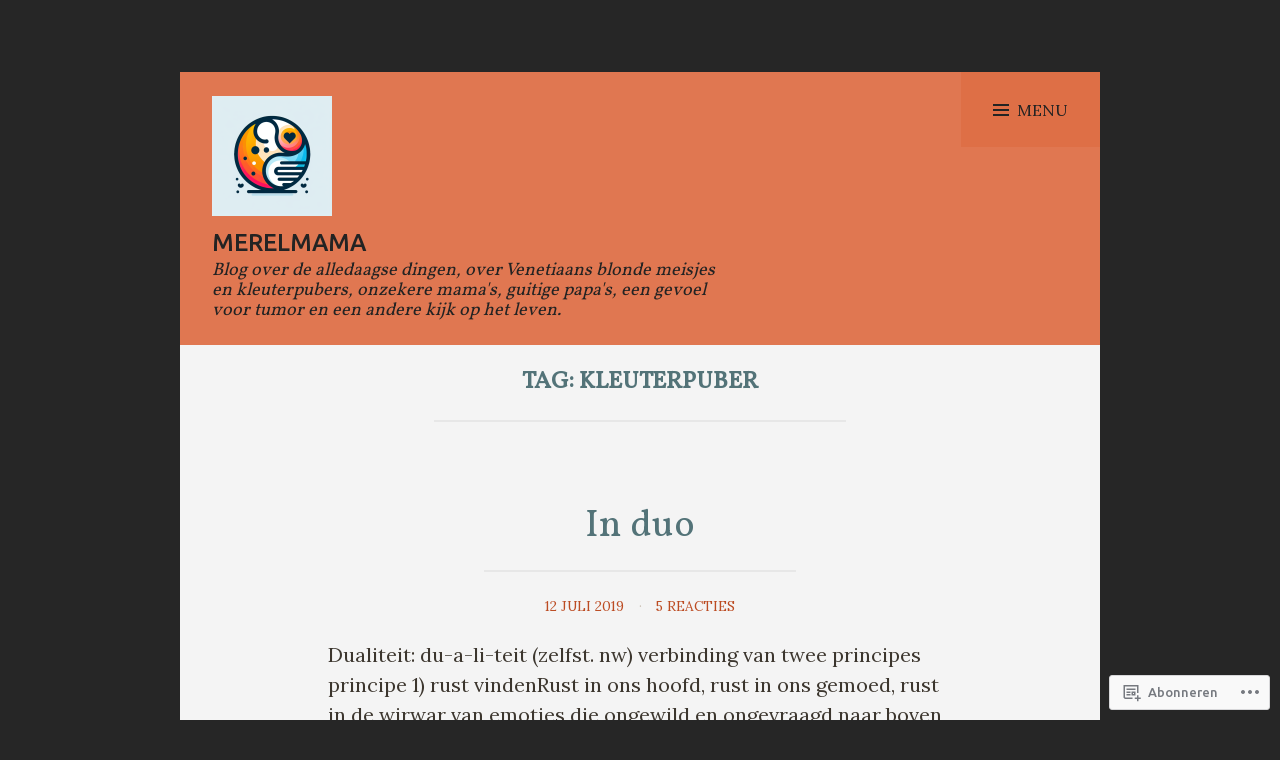

--- FILE ---
content_type: text/html; charset=UTF-8
request_url: https://merelmama.com/tag/kleuterpuber/
body_size: 22859
content:
<!DOCTYPE html>
<html lang="nl">
<head>
<meta charset="UTF-8">
<meta name="viewport" content="width=device-width, initial-scale=1">
<link rel="profile" href="http://gmpg.org/xfn/11">
<link rel="pingback" href="https://merelmama.com/xmlrpc.php">

<title>kleuterpuber &#8211; merelmama</title>
<script type="text/javascript">
  WebFontConfig = {"google":{"families":["Lora:r,i,b,bi:latin,latin-ext"]},"api_url":"https:\/\/fonts-api.wp.com\/css"};
  (function() {
    var wf = document.createElement('script');
    wf.src = '/wp-content/plugins/custom-fonts/js/webfont.js';
    wf.type = 'text/javascript';
    wf.async = 'true';
    var s = document.getElementsByTagName('script')[0];
    s.parentNode.insertBefore(wf, s);
	})();
</script><style id="jetpack-custom-fonts-css">.wf-active samp{font-family:"Lora",serif}.wf-active body{font-family:"Lora",serif}.wf-active #infinite-handle span, .wf-active .button, .wf-active .button:visited, .wf-active .comment-reply-link, .wf-active button, .wf-active input[type=submit]{font-family:"Lora",serif}.wf-active .entry-meta .author{font-family:"Lora",serif}.wf-active .entry-meta .byline a, .wf-active blockquote, .wf-active dt, .wf-active var{font-family:"Lora",serif}.wf-active #infinite-footer .container, .wf-active .button, .wf-active .comment-metadata, .wf-active .comment-reply-link, .wf-active .entry-footer, .wf-active .entry-meta, .wf-active .entry-meta .byline a, .wf-active .main-navigation li a, .wf-active .more-link-wrap, .wf-active .site-footer, .wf-active button, .wf-active input[type=button], .wf-active input[type=reset], .wf-active input[type=submit]{font-family:"Lora",serif}</style>
<meta name='robots' content='max-image-preview:large' />

<!-- Async WordPress.com Remote Login -->
<script id="wpcom_remote_login_js">
var wpcom_remote_login_extra_auth = '';
function wpcom_remote_login_remove_dom_node_id( element_id ) {
	var dom_node = document.getElementById( element_id );
	if ( dom_node ) { dom_node.parentNode.removeChild( dom_node ); }
}
function wpcom_remote_login_remove_dom_node_classes( class_name ) {
	var dom_nodes = document.querySelectorAll( '.' + class_name );
	for ( var i = 0; i < dom_nodes.length; i++ ) {
		dom_nodes[ i ].parentNode.removeChild( dom_nodes[ i ] );
	}
}
function wpcom_remote_login_final_cleanup() {
	wpcom_remote_login_remove_dom_node_classes( "wpcom_remote_login_msg" );
	wpcom_remote_login_remove_dom_node_id( "wpcom_remote_login_key" );
	wpcom_remote_login_remove_dom_node_id( "wpcom_remote_login_validate" );
	wpcom_remote_login_remove_dom_node_id( "wpcom_remote_login_js" );
	wpcom_remote_login_remove_dom_node_id( "wpcom_request_access_iframe" );
	wpcom_remote_login_remove_dom_node_id( "wpcom_request_access_styles" );
}

// Watch for messages back from the remote login
window.addEventListener( "message", function( e ) {
	if ( e.origin === "https://r-login.wordpress.com" ) {
		var data = {};
		try {
			data = JSON.parse( e.data );
		} catch( e ) {
			wpcom_remote_login_final_cleanup();
			return;
		}

		if ( data.msg === 'LOGIN' ) {
			// Clean up the login check iframe
			wpcom_remote_login_remove_dom_node_id( "wpcom_remote_login_key" );

			var id_regex = new RegExp( /^[0-9]+$/ );
			var token_regex = new RegExp( /^.*|.*|.*$/ );
			if (
				token_regex.test( data.token )
				&& id_regex.test( data.wpcomid )
			) {
				// We have everything we need to ask for a login
				var script = document.createElement( "script" );
				script.setAttribute( "id", "wpcom_remote_login_validate" );
				script.src = '/remote-login.php?wpcom_remote_login=validate'
					+ '&wpcomid=' + data.wpcomid
					+ '&token=' + encodeURIComponent( data.token )
					+ '&host=' + window.location.protocol
					+ '//' + window.location.hostname
					+ '&postid=2114'
					+ '&is_singular=';
				document.body.appendChild( script );
			}

			return;
		}

		// Safari ITP, not logged in, so redirect
		if ( data.msg === 'LOGIN-REDIRECT' ) {
			window.location = 'https://wordpress.com/log-in?redirect_to=' + window.location.href;
			return;
		}

		// Safari ITP, storage access failed, remove the request
		if ( data.msg === 'LOGIN-REMOVE' ) {
			var css_zap = 'html { -webkit-transition: margin-top 1s; transition: margin-top 1s; } /* 9001 */ html { margin-top: 0 !important; } * html body { margin-top: 0 !important; } @media screen and ( max-width: 782px ) { html { margin-top: 0 !important; } * html body { margin-top: 0 !important; } }';
			var style_zap = document.createElement( 'style' );
			style_zap.type = 'text/css';
			style_zap.appendChild( document.createTextNode( css_zap ) );
			document.body.appendChild( style_zap );

			var e = document.getElementById( 'wpcom_request_access_iframe' );
			e.parentNode.removeChild( e );

			document.cookie = 'wordpress_com_login_access=denied; path=/; max-age=31536000';

			return;
		}

		// Safari ITP
		if ( data.msg === 'REQUEST_ACCESS' ) {
			console.log( 'request access: safari' );

			// Check ITP iframe enable/disable knob
			if ( wpcom_remote_login_extra_auth !== 'safari_itp_iframe' ) {
				return;
			}

			// If we are in a "private window" there is no ITP.
			var private_window = false;
			try {
				var opendb = window.openDatabase( null, null, null, null );
			} catch( e ) {
				private_window = true;
			}

			if ( private_window ) {
				console.log( 'private window' );
				return;
			}

			var iframe = document.createElement( 'iframe' );
			iframe.id = 'wpcom_request_access_iframe';
			iframe.setAttribute( 'scrolling', 'no' );
			iframe.setAttribute( 'sandbox', 'allow-storage-access-by-user-activation allow-scripts allow-same-origin allow-top-navigation-by-user-activation' );
			iframe.src = 'https://r-login.wordpress.com/remote-login.php?wpcom_remote_login=request_access&origin=' + encodeURIComponent( data.origin ) + '&wpcomid=' + encodeURIComponent( data.wpcomid );

			var css = 'html { -webkit-transition: margin-top 1s; transition: margin-top 1s; } /* 9001 */ html { margin-top: 46px !important; } * html body { margin-top: 46px !important; } @media screen and ( max-width: 660px ) { html { margin-top: 71px !important; } * html body { margin-top: 71px !important; } #wpcom_request_access_iframe { display: block; height: 71px !important; } } #wpcom_request_access_iframe { border: 0px; height: 46px; position: fixed; top: 0; left: 0; width: 100%; min-width: 100%; z-index: 99999; background: #23282d; } ';

			var style = document.createElement( 'style' );
			style.type = 'text/css';
			style.id = 'wpcom_request_access_styles';
			style.appendChild( document.createTextNode( css ) );
			document.body.appendChild( style );

			document.body.appendChild( iframe );
		}

		if ( data.msg === 'DONE' ) {
			wpcom_remote_login_final_cleanup();
		}
	}
}, false );

// Inject the remote login iframe after the page has had a chance to load
// more critical resources
window.addEventListener( "DOMContentLoaded", function( e ) {
	var iframe = document.createElement( "iframe" );
	iframe.style.display = "none";
	iframe.setAttribute( "scrolling", "no" );
	iframe.setAttribute( "id", "wpcom_remote_login_key" );
	iframe.src = "https://r-login.wordpress.com/remote-login.php"
		+ "?wpcom_remote_login=key"
		+ "&origin=aHR0cHM6Ly9tZXJlbG1hbWEuY29t"
		+ "&wpcomid=97016788"
		+ "&time=" + Math.floor( Date.now() / 1000 );
	document.body.appendChild( iframe );
}, false );
</script>
<link rel='dns-prefetch' href='//s0.wp.com' />
<link rel='dns-prefetch' href='//fonts-api.wp.com' />
<link rel="alternate" type="application/rss+xml" title="merelmama &raquo; Feed" href="https://merelmama.com/feed/" />
<link rel="alternate" type="application/rss+xml" title="merelmama &raquo; Reactiesfeed" href="https://merelmama.com/comments/feed/" />
<link rel="alternate" type="application/rss+xml" title="merelmama &raquo; kleuterpuber Tagfeed" href="https://merelmama.com/tag/kleuterpuber/feed/" />
	<script type="text/javascript">
		/* <![CDATA[ */
		function addLoadEvent(func) {
			var oldonload = window.onload;
			if (typeof window.onload != 'function') {
				window.onload = func;
			} else {
				window.onload = function () {
					oldonload();
					func();
				}
			}
		}
		/* ]]> */
	</script>
	<link crossorigin='anonymous' rel='stylesheet' id='all-css-0-1' href='/wp-content/mu-plugins/likes/jetpack-likes.css?m=1743883414i&cssminify=yes' type='text/css' media='all' />
<style id='wp-emoji-styles-inline-css'>

	img.wp-smiley, img.emoji {
		display: inline !important;
		border: none !important;
		box-shadow: none !important;
		height: 1em !important;
		width: 1em !important;
		margin: 0 0.07em !important;
		vertical-align: -0.1em !important;
		background: none !important;
		padding: 0 !important;
	}
/*# sourceURL=wp-emoji-styles-inline-css */
</style>
<link crossorigin='anonymous' rel='stylesheet' id='all-css-2-1' href='/wp-content/plugins/gutenberg-core/v22.2.0/build/styles/block-library/style.css?m=1764855221i&cssminify=yes' type='text/css' media='all' />
<style id='wp-block-library-inline-css'>
.has-text-align-justify {
	text-align:justify;
}
.has-text-align-justify{text-align:justify;}

/*# sourceURL=wp-block-library-inline-css */
</style><style id='wp-block-paragraph-inline-css'>
.is-small-text{font-size:.875em}.is-regular-text{font-size:1em}.is-large-text{font-size:2.25em}.is-larger-text{font-size:3em}.has-drop-cap:not(:focus):first-letter{float:left;font-size:8.4em;font-style:normal;font-weight:100;line-height:.68;margin:.05em .1em 0 0;text-transform:uppercase}body.rtl .has-drop-cap:not(:focus):first-letter{float:none;margin-left:.1em}p.has-drop-cap.has-background{overflow:hidden}:root :where(p.has-background){padding:1.25em 2.375em}:where(p.has-text-color:not(.has-link-color)) a{color:inherit}p.has-text-align-left[style*="writing-mode:vertical-lr"],p.has-text-align-right[style*="writing-mode:vertical-rl"]{rotate:180deg}
/*# sourceURL=/wp-content/plugins/gutenberg-core/v22.2.0/build/styles/block-library/paragraph/style.css */
</style>
<style id='wp-block-tag-cloud-inline-css'>
.wp-block-tag-cloud{box-sizing:border-box}.wp-block-tag-cloud.aligncenter{justify-content:center;text-align:center}.wp-block-tag-cloud a{display:inline-block;margin-right:5px}.wp-block-tag-cloud span{display:inline-block;margin-left:5px;text-decoration:none}:root :where(.wp-block-tag-cloud.is-style-outline){display:flex;flex-wrap:wrap;gap:1ch}:root :where(.wp-block-tag-cloud.is-style-outline a){border:1px solid;font-size:unset!important;margin-right:0;padding:1ch 2ch;text-decoration:none!important}
/*# sourceURL=/wp-content/plugins/gutenberg-core/v22.2.0/build/styles/block-library/tag-cloud/style.css */
</style>
<style id='global-styles-inline-css'>
:root{--wp--preset--aspect-ratio--square: 1;--wp--preset--aspect-ratio--4-3: 4/3;--wp--preset--aspect-ratio--3-4: 3/4;--wp--preset--aspect-ratio--3-2: 3/2;--wp--preset--aspect-ratio--2-3: 2/3;--wp--preset--aspect-ratio--16-9: 16/9;--wp--preset--aspect-ratio--9-16: 9/16;--wp--preset--color--black: #000000;--wp--preset--color--cyan-bluish-gray: #abb8c3;--wp--preset--color--white: #ffffff;--wp--preset--color--pale-pink: #f78da7;--wp--preset--color--vivid-red: #cf2e2e;--wp--preset--color--luminous-vivid-orange: #ff6900;--wp--preset--color--luminous-vivid-amber: #fcb900;--wp--preset--color--light-green-cyan: #7bdcb5;--wp--preset--color--vivid-green-cyan: #00d084;--wp--preset--color--pale-cyan-blue: #8ed1fc;--wp--preset--color--vivid-cyan-blue: #0693e3;--wp--preset--color--vivid-purple: #9b51e0;--wp--preset--gradient--vivid-cyan-blue-to-vivid-purple: linear-gradient(135deg,rgb(6,147,227) 0%,rgb(155,81,224) 100%);--wp--preset--gradient--light-green-cyan-to-vivid-green-cyan: linear-gradient(135deg,rgb(122,220,180) 0%,rgb(0,208,130) 100%);--wp--preset--gradient--luminous-vivid-amber-to-luminous-vivid-orange: linear-gradient(135deg,rgb(252,185,0) 0%,rgb(255,105,0) 100%);--wp--preset--gradient--luminous-vivid-orange-to-vivid-red: linear-gradient(135deg,rgb(255,105,0) 0%,rgb(207,46,46) 100%);--wp--preset--gradient--very-light-gray-to-cyan-bluish-gray: linear-gradient(135deg,rgb(238,238,238) 0%,rgb(169,184,195) 100%);--wp--preset--gradient--cool-to-warm-spectrum: linear-gradient(135deg,rgb(74,234,220) 0%,rgb(151,120,209) 20%,rgb(207,42,186) 40%,rgb(238,44,130) 60%,rgb(251,105,98) 80%,rgb(254,248,76) 100%);--wp--preset--gradient--blush-light-purple: linear-gradient(135deg,rgb(255,206,236) 0%,rgb(152,150,240) 100%);--wp--preset--gradient--blush-bordeaux: linear-gradient(135deg,rgb(254,205,165) 0%,rgb(254,45,45) 50%,rgb(107,0,62) 100%);--wp--preset--gradient--luminous-dusk: linear-gradient(135deg,rgb(255,203,112) 0%,rgb(199,81,192) 50%,rgb(65,88,208) 100%);--wp--preset--gradient--pale-ocean: linear-gradient(135deg,rgb(255,245,203) 0%,rgb(182,227,212) 50%,rgb(51,167,181) 100%);--wp--preset--gradient--electric-grass: linear-gradient(135deg,rgb(202,248,128) 0%,rgb(113,206,126) 100%);--wp--preset--gradient--midnight: linear-gradient(135deg,rgb(2,3,129) 0%,rgb(40,116,252) 100%);--wp--preset--font-size--small: 13px;--wp--preset--font-size--medium: 20px;--wp--preset--font-size--large: 36px;--wp--preset--font-size--x-large: 42px;--wp--preset--font-family--albert-sans: 'Albert Sans', sans-serif;--wp--preset--font-family--alegreya: Alegreya, serif;--wp--preset--font-family--arvo: Arvo, serif;--wp--preset--font-family--bodoni-moda: 'Bodoni Moda', serif;--wp--preset--font-family--bricolage-grotesque: 'Bricolage Grotesque', sans-serif;--wp--preset--font-family--cabin: Cabin, sans-serif;--wp--preset--font-family--chivo: Chivo, sans-serif;--wp--preset--font-family--commissioner: Commissioner, sans-serif;--wp--preset--font-family--cormorant: Cormorant, serif;--wp--preset--font-family--courier-prime: 'Courier Prime', monospace;--wp--preset--font-family--crimson-pro: 'Crimson Pro', serif;--wp--preset--font-family--dm-mono: 'DM Mono', monospace;--wp--preset--font-family--dm-sans: 'DM Sans', sans-serif;--wp--preset--font-family--dm-serif-display: 'DM Serif Display', serif;--wp--preset--font-family--domine: Domine, serif;--wp--preset--font-family--eb-garamond: 'EB Garamond', serif;--wp--preset--font-family--epilogue: Epilogue, sans-serif;--wp--preset--font-family--fahkwang: Fahkwang, sans-serif;--wp--preset--font-family--figtree: Figtree, sans-serif;--wp--preset--font-family--fira-sans: 'Fira Sans', sans-serif;--wp--preset--font-family--fjalla-one: 'Fjalla One', sans-serif;--wp--preset--font-family--fraunces: Fraunces, serif;--wp--preset--font-family--gabarito: Gabarito, system-ui;--wp--preset--font-family--ibm-plex-mono: 'IBM Plex Mono', monospace;--wp--preset--font-family--ibm-plex-sans: 'IBM Plex Sans', sans-serif;--wp--preset--font-family--ibarra-real-nova: 'Ibarra Real Nova', serif;--wp--preset--font-family--instrument-serif: 'Instrument Serif', serif;--wp--preset--font-family--inter: Inter, sans-serif;--wp--preset--font-family--josefin-sans: 'Josefin Sans', sans-serif;--wp--preset--font-family--jost: Jost, sans-serif;--wp--preset--font-family--libre-baskerville: 'Libre Baskerville', serif;--wp--preset--font-family--libre-franklin: 'Libre Franklin', sans-serif;--wp--preset--font-family--literata: Literata, serif;--wp--preset--font-family--lora: Lora, serif;--wp--preset--font-family--merriweather: Merriweather, serif;--wp--preset--font-family--montserrat: Montserrat, sans-serif;--wp--preset--font-family--newsreader: Newsreader, serif;--wp--preset--font-family--noto-sans-mono: 'Noto Sans Mono', sans-serif;--wp--preset--font-family--nunito: Nunito, sans-serif;--wp--preset--font-family--open-sans: 'Open Sans', sans-serif;--wp--preset--font-family--overpass: Overpass, sans-serif;--wp--preset--font-family--pt-serif: 'PT Serif', serif;--wp--preset--font-family--petrona: Petrona, serif;--wp--preset--font-family--piazzolla: Piazzolla, serif;--wp--preset--font-family--playfair-display: 'Playfair Display', serif;--wp--preset--font-family--plus-jakarta-sans: 'Plus Jakarta Sans', sans-serif;--wp--preset--font-family--poppins: Poppins, sans-serif;--wp--preset--font-family--raleway: Raleway, sans-serif;--wp--preset--font-family--roboto: Roboto, sans-serif;--wp--preset--font-family--roboto-slab: 'Roboto Slab', serif;--wp--preset--font-family--rubik: Rubik, sans-serif;--wp--preset--font-family--rufina: Rufina, serif;--wp--preset--font-family--sora: Sora, sans-serif;--wp--preset--font-family--source-sans-3: 'Source Sans 3', sans-serif;--wp--preset--font-family--source-serif-4: 'Source Serif 4', serif;--wp--preset--font-family--space-mono: 'Space Mono', monospace;--wp--preset--font-family--syne: Syne, sans-serif;--wp--preset--font-family--texturina: Texturina, serif;--wp--preset--font-family--urbanist: Urbanist, sans-serif;--wp--preset--font-family--work-sans: 'Work Sans', sans-serif;--wp--preset--spacing--20: 0.44rem;--wp--preset--spacing--30: 0.67rem;--wp--preset--spacing--40: 1rem;--wp--preset--spacing--50: 1.5rem;--wp--preset--spacing--60: 2.25rem;--wp--preset--spacing--70: 3.38rem;--wp--preset--spacing--80: 5.06rem;--wp--preset--shadow--natural: 6px 6px 9px rgba(0, 0, 0, 0.2);--wp--preset--shadow--deep: 12px 12px 50px rgba(0, 0, 0, 0.4);--wp--preset--shadow--sharp: 6px 6px 0px rgba(0, 0, 0, 0.2);--wp--preset--shadow--outlined: 6px 6px 0px -3px rgb(255, 255, 255), 6px 6px rgb(0, 0, 0);--wp--preset--shadow--crisp: 6px 6px 0px rgb(0, 0, 0);}:where(.is-layout-flex){gap: 0.5em;}:where(.is-layout-grid){gap: 0.5em;}body .is-layout-flex{display: flex;}.is-layout-flex{flex-wrap: wrap;align-items: center;}.is-layout-flex > :is(*, div){margin: 0;}body .is-layout-grid{display: grid;}.is-layout-grid > :is(*, div){margin: 0;}:where(.wp-block-columns.is-layout-flex){gap: 2em;}:where(.wp-block-columns.is-layout-grid){gap: 2em;}:where(.wp-block-post-template.is-layout-flex){gap: 1.25em;}:where(.wp-block-post-template.is-layout-grid){gap: 1.25em;}.has-black-color{color: var(--wp--preset--color--black) !important;}.has-cyan-bluish-gray-color{color: var(--wp--preset--color--cyan-bluish-gray) !important;}.has-white-color{color: var(--wp--preset--color--white) !important;}.has-pale-pink-color{color: var(--wp--preset--color--pale-pink) !important;}.has-vivid-red-color{color: var(--wp--preset--color--vivid-red) !important;}.has-luminous-vivid-orange-color{color: var(--wp--preset--color--luminous-vivid-orange) !important;}.has-luminous-vivid-amber-color{color: var(--wp--preset--color--luminous-vivid-amber) !important;}.has-light-green-cyan-color{color: var(--wp--preset--color--light-green-cyan) !important;}.has-vivid-green-cyan-color{color: var(--wp--preset--color--vivid-green-cyan) !important;}.has-pale-cyan-blue-color{color: var(--wp--preset--color--pale-cyan-blue) !important;}.has-vivid-cyan-blue-color{color: var(--wp--preset--color--vivid-cyan-blue) !important;}.has-vivid-purple-color{color: var(--wp--preset--color--vivid-purple) !important;}.has-black-background-color{background-color: var(--wp--preset--color--black) !important;}.has-cyan-bluish-gray-background-color{background-color: var(--wp--preset--color--cyan-bluish-gray) !important;}.has-white-background-color{background-color: var(--wp--preset--color--white) !important;}.has-pale-pink-background-color{background-color: var(--wp--preset--color--pale-pink) !important;}.has-vivid-red-background-color{background-color: var(--wp--preset--color--vivid-red) !important;}.has-luminous-vivid-orange-background-color{background-color: var(--wp--preset--color--luminous-vivid-orange) !important;}.has-luminous-vivid-amber-background-color{background-color: var(--wp--preset--color--luminous-vivid-amber) !important;}.has-light-green-cyan-background-color{background-color: var(--wp--preset--color--light-green-cyan) !important;}.has-vivid-green-cyan-background-color{background-color: var(--wp--preset--color--vivid-green-cyan) !important;}.has-pale-cyan-blue-background-color{background-color: var(--wp--preset--color--pale-cyan-blue) !important;}.has-vivid-cyan-blue-background-color{background-color: var(--wp--preset--color--vivid-cyan-blue) !important;}.has-vivid-purple-background-color{background-color: var(--wp--preset--color--vivid-purple) !important;}.has-black-border-color{border-color: var(--wp--preset--color--black) !important;}.has-cyan-bluish-gray-border-color{border-color: var(--wp--preset--color--cyan-bluish-gray) !important;}.has-white-border-color{border-color: var(--wp--preset--color--white) !important;}.has-pale-pink-border-color{border-color: var(--wp--preset--color--pale-pink) !important;}.has-vivid-red-border-color{border-color: var(--wp--preset--color--vivid-red) !important;}.has-luminous-vivid-orange-border-color{border-color: var(--wp--preset--color--luminous-vivid-orange) !important;}.has-luminous-vivid-amber-border-color{border-color: var(--wp--preset--color--luminous-vivid-amber) !important;}.has-light-green-cyan-border-color{border-color: var(--wp--preset--color--light-green-cyan) !important;}.has-vivid-green-cyan-border-color{border-color: var(--wp--preset--color--vivid-green-cyan) !important;}.has-pale-cyan-blue-border-color{border-color: var(--wp--preset--color--pale-cyan-blue) !important;}.has-vivid-cyan-blue-border-color{border-color: var(--wp--preset--color--vivid-cyan-blue) !important;}.has-vivid-purple-border-color{border-color: var(--wp--preset--color--vivid-purple) !important;}.has-vivid-cyan-blue-to-vivid-purple-gradient-background{background: var(--wp--preset--gradient--vivid-cyan-blue-to-vivid-purple) !important;}.has-light-green-cyan-to-vivid-green-cyan-gradient-background{background: var(--wp--preset--gradient--light-green-cyan-to-vivid-green-cyan) !important;}.has-luminous-vivid-amber-to-luminous-vivid-orange-gradient-background{background: var(--wp--preset--gradient--luminous-vivid-amber-to-luminous-vivid-orange) !important;}.has-luminous-vivid-orange-to-vivid-red-gradient-background{background: var(--wp--preset--gradient--luminous-vivid-orange-to-vivid-red) !important;}.has-very-light-gray-to-cyan-bluish-gray-gradient-background{background: var(--wp--preset--gradient--very-light-gray-to-cyan-bluish-gray) !important;}.has-cool-to-warm-spectrum-gradient-background{background: var(--wp--preset--gradient--cool-to-warm-spectrum) !important;}.has-blush-light-purple-gradient-background{background: var(--wp--preset--gradient--blush-light-purple) !important;}.has-blush-bordeaux-gradient-background{background: var(--wp--preset--gradient--blush-bordeaux) !important;}.has-luminous-dusk-gradient-background{background: var(--wp--preset--gradient--luminous-dusk) !important;}.has-pale-ocean-gradient-background{background: var(--wp--preset--gradient--pale-ocean) !important;}.has-electric-grass-gradient-background{background: var(--wp--preset--gradient--electric-grass) !important;}.has-midnight-gradient-background{background: var(--wp--preset--gradient--midnight) !important;}.has-small-font-size{font-size: var(--wp--preset--font-size--small) !important;}.has-medium-font-size{font-size: var(--wp--preset--font-size--medium) !important;}.has-large-font-size{font-size: var(--wp--preset--font-size--large) !important;}.has-x-large-font-size{font-size: var(--wp--preset--font-size--x-large) !important;}.has-albert-sans-font-family{font-family: var(--wp--preset--font-family--albert-sans) !important;}.has-alegreya-font-family{font-family: var(--wp--preset--font-family--alegreya) !important;}.has-arvo-font-family{font-family: var(--wp--preset--font-family--arvo) !important;}.has-bodoni-moda-font-family{font-family: var(--wp--preset--font-family--bodoni-moda) !important;}.has-bricolage-grotesque-font-family{font-family: var(--wp--preset--font-family--bricolage-grotesque) !important;}.has-cabin-font-family{font-family: var(--wp--preset--font-family--cabin) !important;}.has-chivo-font-family{font-family: var(--wp--preset--font-family--chivo) !important;}.has-commissioner-font-family{font-family: var(--wp--preset--font-family--commissioner) !important;}.has-cormorant-font-family{font-family: var(--wp--preset--font-family--cormorant) !important;}.has-courier-prime-font-family{font-family: var(--wp--preset--font-family--courier-prime) !important;}.has-crimson-pro-font-family{font-family: var(--wp--preset--font-family--crimson-pro) !important;}.has-dm-mono-font-family{font-family: var(--wp--preset--font-family--dm-mono) !important;}.has-dm-sans-font-family{font-family: var(--wp--preset--font-family--dm-sans) !important;}.has-dm-serif-display-font-family{font-family: var(--wp--preset--font-family--dm-serif-display) !important;}.has-domine-font-family{font-family: var(--wp--preset--font-family--domine) !important;}.has-eb-garamond-font-family{font-family: var(--wp--preset--font-family--eb-garamond) !important;}.has-epilogue-font-family{font-family: var(--wp--preset--font-family--epilogue) !important;}.has-fahkwang-font-family{font-family: var(--wp--preset--font-family--fahkwang) !important;}.has-figtree-font-family{font-family: var(--wp--preset--font-family--figtree) !important;}.has-fira-sans-font-family{font-family: var(--wp--preset--font-family--fira-sans) !important;}.has-fjalla-one-font-family{font-family: var(--wp--preset--font-family--fjalla-one) !important;}.has-fraunces-font-family{font-family: var(--wp--preset--font-family--fraunces) !important;}.has-gabarito-font-family{font-family: var(--wp--preset--font-family--gabarito) !important;}.has-ibm-plex-mono-font-family{font-family: var(--wp--preset--font-family--ibm-plex-mono) !important;}.has-ibm-plex-sans-font-family{font-family: var(--wp--preset--font-family--ibm-plex-sans) !important;}.has-ibarra-real-nova-font-family{font-family: var(--wp--preset--font-family--ibarra-real-nova) !important;}.has-instrument-serif-font-family{font-family: var(--wp--preset--font-family--instrument-serif) !important;}.has-inter-font-family{font-family: var(--wp--preset--font-family--inter) !important;}.has-josefin-sans-font-family{font-family: var(--wp--preset--font-family--josefin-sans) !important;}.has-jost-font-family{font-family: var(--wp--preset--font-family--jost) !important;}.has-libre-baskerville-font-family{font-family: var(--wp--preset--font-family--libre-baskerville) !important;}.has-libre-franklin-font-family{font-family: var(--wp--preset--font-family--libre-franklin) !important;}.has-literata-font-family{font-family: var(--wp--preset--font-family--literata) !important;}.has-lora-font-family{font-family: var(--wp--preset--font-family--lora) !important;}.has-merriweather-font-family{font-family: var(--wp--preset--font-family--merriweather) !important;}.has-montserrat-font-family{font-family: var(--wp--preset--font-family--montserrat) !important;}.has-newsreader-font-family{font-family: var(--wp--preset--font-family--newsreader) !important;}.has-noto-sans-mono-font-family{font-family: var(--wp--preset--font-family--noto-sans-mono) !important;}.has-nunito-font-family{font-family: var(--wp--preset--font-family--nunito) !important;}.has-open-sans-font-family{font-family: var(--wp--preset--font-family--open-sans) !important;}.has-overpass-font-family{font-family: var(--wp--preset--font-family--overpass) !important;}.has-pt-serif-font-family{font-family: var(--wp--preset--font-family--pt-serif) !important;}.has-petrona-font-family{font-family: var(--wp--preset--font-family--petrona) !important;}.has-piazzolla-font-family{font-family: var(--wp--preset--font-family--piazzolla) !important;}.has-playfair-display-font-family{font-family: var(--wp--preset--font-family--playfair-display) !important;}.has-plus-jakarta-sans-font-family{font-family: var(--wp--preset--font-family--plus-jakarta-sans) !important;}.has-poppins-font-family{font-family: var(--wp--preset--font-family--poppins) !important;}.has-raleway-font-family{font-family: var(--wp--preset--font-family--raleway) !important;}.has-roboto-font-family{font-family: var(--wp--preset--font-family--roboto) !important;}.has-roboto-slab-font-family{font-family: var(--wp--preset--font-family--roboto-slab) !important;}.has-rubik-font-family{font-family: var(--wp--preset--font-family--rubik) !important;}.has-rufina-font-family{font-family: var(--wp--preset--font-family--rufina) !important;}.has-sora-font-family{font-family: var(--wp--preset--font-family--sora) !important;}.has-source-sans-3-font-family{font-family: var(--wp--preset--font-family--source-sans-3) !important;}.has-source-serif-4-font-family{font-family: var(--wp--preset--font-family--source-serif-4) !important;}.has-space-mono-font-family{font-family: var(--wp--preset--font-family--space-mono) !important;}.has-syne-font-family{font-family: var(--wp--preset--font-family--syne) !important;}.has-texturina-font-family{font-family: var(--wp--preset--font-family--texturina) !important;}.has-urbanist-font-family{font-family: var(--wp--preset--font-family--urbanist) !important;}.has-work-sans-font-family{font-family: var(--wp--preset--font-family--work-sans) !important;}
/*# sourceURL=global-styles-inline-css */
</style>

<style id='classic-theme-styles-inline-css'>
/*! This file is auto-generated */
.wp-block-button__link{color:#fff;background-color:#32373c;border-radius:9999px;box-shadow:none;text-decoration:none;padding:calc(.667em + 2px) calc(1.333em + 2px);font-size:1.125em}.wp-block-file__button{background:#32373c;color:#fff;text-decoration:none}
/*# sourceURL=/wp-includes/css/classic-themes.min.css */
</style>
<link crossorigin='anonymous' rel='stylesheet' id='all-css-4-1' href='/_static/??-eJx9j9EKwjAMRX/INGxOthfxU2TtwuzWtGVpHf69FWUKii8hCfecEFwjmOAT+YTR5dF6QRO0C2YWrFXVqQrEcnQEC11Vg4OVtCVA0s2RMiI7/BBxhrdrobLn2KdHgmmwPTniEvuHrbEwoHVcSARKZZsZ0qWA8o+bKMXezK8ZOQSPZ+sNjuRpsYWQ3+2X9HkLY9ZIw9Dj9umJj1V72Ndd01bNdAeyTnaS&cssminify=yes' type='text/css' media='all' />
<style id='edda-style-inline-css'>
.cat-links, .cat-links + .sep { clip: rect(1px, 1px, 1px, 1px); height: 1px; position: absolute; overflow: hidden; width: 1px; }
/*# sourceURL=edda-style-inline-css */
</style>
<link rel='stylesheet' id='edda-fonts-css' href='https://fonts-api.wp.com/css?family=Vollkorn%3A400%7CAlegreya%3A400italic%2C700italic%2C400%2C700%7CUbuntu%3A500&#038;subset=latin%2Clatin-ext' media='all' />
<link crossorigin='anonymous' rel='stylesheet' id='all-css-6-1' href='/_static/??-eJx9i0EOwjAMwD5EiCYVMQ6It3Rd6IrSpFpSTfyecRsXbrZk49YgqTiJoy9UybD1CWmeIxZJaP5mgq0lredkdsJDXzs07rmI4UoTa94x414d9N+USYE1RS8qPwJPjmX9ro96H8LlFsJ4HcLrAx4ZP48=&cssminify=yes' type='text/css' media='all' />
<link crossorigin='anonymous' rel='stylesheet' id='print-css-7-1' href='/wp-content/mu-plugins/global-print/global-print.css?m=1465851035i&cssminify=yes' type='text/css' media='print' />
<style id='jetpack-global-styles-frontend-style-inline-css'>
:root { --font-headings: unset; --font-base: unset; --font-headings-default: -apple-system,BlinkMacSystemFont,"Segoe UI",Roboto,Oxygen-Sans,Ubuntu,Cantarell,"Helvetica Neue",sans-serif; --font-base-default: -apple-system,BlinkMacSystemFont,"Segoe UI",Roboto,Oxygen-Sans,Ubuntu,Cantarell,"Helvetica Neue",sans-serif;}
/*# sourceURL=jetpack-global-styles-frontend-style-inline-css */
</style>
<link crossorigin='anonymous' rel='stylesheet' id='all-css-10-1' href='/_static/??-eJyNjcEKwjAQRH/IuFRT6kX8FNkmS5K6yQY3Qfx7bfEiXrwM82B4A49qnJRGpUHupnIPqSgs1Cq624chi6zhO5OCRryTR++fW00l7J3qDv43XVNxoOISsmEJol/wY2uR8vs3WggsM/I6uOTzMI3Hw8lOg11eUT1JKA==&cssminify=yes' type='text/css' media='all' />
<script type="text/javascript" id="wpcom-actionbar-placeholder-js-extra">
/* <![CDATA[ */
var actionbardata = {"siteID":"97016788","postID":"0","siteURL":"https://merelmama.com","xhrURL":"https://merelmama.com/wp-admin/admin-ajax.php","nonce":"bace8c0cd9","isLoggedIn":"","statusMessage":"","subsEmailDefault":"instantly","proxyScriptUrl":"https://s0.wp.com/wp-content/js/wpcom-proxy-request.js?m=1513050504i&amp;ver=20211021","i18n":{"followedText":"Nieuwe berichten van deze site verschijnen nu in je \u003Ca href=\"https://wordpress.com/reader\"\u003EReader\u003C/a\u003E","foldBar":"Deze balk inklappen","unfoldBar":"Deze balk uitbreiden","shortLinkCopied":"Shortlink gekopieerd naar klembord."}};
//# sourceURL=wpcom-actionbar-placeholder-js-extra
/* ]]> */
</script>
<script type="text/javascript" id="jetpack-mu-wpcom-settings-js-before">
/* <![CDATA[ */
var JETPACK_MU_WPCOM_SETTINGS = {"assetsUrl":"https://s0.wp.com/wp-content/mu-plugins/jetpack-mu-wpcom-plugin/moon/jetpack_vendor/automattic/jetpack-mu-wpcom/src/build/"};
//# sourceURL=jetpack-mu-wpcom-settings-js-before
/* ]]> */
</script>
<script crossorigin='anonymous' type='text/javascript'  src='/_static/??-eJzTLy/QTc7PK0nNK9HPKtYvyinRLSjKr6jUyyrW0QfKZeYl55SmpBaDJLMKS1OLKqGUXm5mHkFFurmZ6UWJJalQxfa5tobmRgamxgZmFpZZACbyLJI='></script>
<script type="text/javascript" id="rlt-proxy-js-after">
/* <![CDATA[ */
	rltInitialize( {"token":null,"iframeOrigins":["https:\/\/widgets.wp.com"]} );
//# sourceURL=rlt-proxy-js-after
/* ]]> */
</script>
<link rel="EditURI" type="application/rsd+xml" title="RSD" href="https://merelmama.wordpress.com/xmlrpc.php?rsd" />
<meta name="generator" content="WordPress.com" />

<!-- Jetpack Open Graph Tags -->
<meta property="og:type" content="website" />
<meta property="og:title" content="kleuterpuber &#8211; merelmama" />
<meta property="og:url" content="https://merelmama.com/tag/kleuterpuber/" />
<meta property="og:site_name" content="merelmama" />
<meta property="og:image" content="https://merelmama.com/wp-content/uploads/2024/06/img-wtymgbcmgfygau9z0blhza8b.png?w=200" />
<meta property="og:image:width" content="200" />
<meta property="og:image:height" content="200" />
<meta property="og:image:alt" content="" />
<meta property="og:locale" content="nl_NL" />

<!-- End Jetpack Open Graph Tags -->
<link rel='openid.server' href='https://merelmama.com/?openidserver=1' />
<link rel='openid.delegate' href='https://merelmama.com/' />
<link rel="search" type="application/opensearchdescription+xml" href="https://merelmama.com/osd.xml" title="merelmama" />
<link rel="search" type="application/opensearchdescription+xml" href="https://s1.wp.com/opensearch.xml" title="WordPress.com" />
<meta name="theme-color" content="#262626" />
<style type="text/css">.recentcomments a{display:inline !important;padding:0 !important;margin:0 !important;}</style>		<style type="text/css">
			.recentcomments a {
				display: inline !important;
				padding: 0 !important;
				margin: 0 !important;
			}

			table.recentcommentsavatartop img.avatar, table.recentcommentsavatarend img.avatar {
				border: 0px;
				margin: 0;
			}

			table.recentcommentsavatartop a, table.recentcommentsavatarend a {
				border: 0px !important;
				background-color: transparent !important;
			}

			td.recentcommentsavatarend, td.recentcommentsavatartop {
				padding: 0px 0px 1px 0px;
				margin: 0px;
			}

			td.recentcommentstextend {
				border: none !important;
				padding: 0px 0px 2px 10px;
			}

			.rtl td.recentcommentstextend {
				padding: 0px 10px 2px 0px;
			}

			td.recentcommentstexttop {
				border: none;
				padding: 0px 0px 0px 10px;
			}

			.rtl td.recentcommentstexttop {
				padding: 0px 10px 0px 0px;
			}
		</style>
		<meta name="description" content="Berichten over kleuterpuber geschreven door jolienbrys" />
<style type="text/css" id="custom-background-css">
body.custom-background { background-color: #262626; }
</style>
	<style type="text/css" id="custom-colors-css">	.jetpack_widget_social_icons a:hover {
		opacity: 0.7;
	}
.site-footer, #infinite-footer { color: #FFFFFF;}
.site-footer .container, #infinite-footer .container { color: #FFFFFF;}
.site-footer a, .site-footer a:hover, .site-footer a:focus { color: #FFFFFF;}
#infinite-footer .blog-info a, #infinite-footer .blog-credits a { color: #FFFFFF;}
.widget-title { color: #232323;}
.widget, .widget a, .widget a:hover, .widget a:focus { color: #232323;}
.widget .wp-caption-text,.widget label,.widget h1,.widget h2,.widget h3,.widget h4,.widget h5,.widget h6 { color: #232323;}
.menu-toggle, .menu li a { color: #232323;}
.page-links a .active-link { color: #232323;}
.page-links a:hover .active-link, .page-links a:focus .active-link, .page-links a:active .active-link { color: #232323;}
.menu a, .menu a:hover, .menu a:active { color: #232323;}
.site-title a, .site-title a:hover, .site-title a:focus, .site-description { color: #232323;}
input[type=submit], input[type=reset], input[type=button], button, .button { color: #232323;}
.button, .button:visited, button, input[type=submit], .comment-reply-link, #infinite-handle span { color: #232323;}
.posts-pagination .page-numbers { color: #232323;}
.posts-pagination .page-numbers:hover, .posts-pagination .page-numbers:focus, .posts-pagination .page-numbers.current { color: #232323;}
.hentry .mejs-container, .hentry .mejs-embed, .hentry .mejs-embed body, .hentry .mejs-container .mejs-controls { color: #232323;}
.menu .current-menu-item > a, .menu .current_page_item > a, .menu .current-cat > a, .menu .current-page-ancestor > a, .menu .current-menu-ancestor > a, .menu .current-cat-parent > a, .menu .current-category-ancestor > a, .menu .current-post-ancestor > a { color: #232323;}
.button:hover, button:hover, input[type=submit]:hover, .comment-reply-link:hover, .button:focus, button:focus, input[type=submit]:focus, .comment-reply-link:focus, #infinite-handle span:hover, #infinite-handle span:focus { color: #232323;}
.menu-toggle:hover, .menu-toggle:focus, .main-navigation li a:hover, .main-navigation li a:focus, .posts-navigation a:hover, .posts-navigation a:focus, .posts-navigation .current { color: #232323;}
body, .site-footer, #infinite-footer { background-color: #262626;}
.site-header-inner, .site-menu-inner { background-color: #e07751;}
.site-header { background-color: #e07751;}
.page-links a .active-link { background-color: #e07751;}
input[type=submit], input[type=reset], input[type=button], button, .button { background-color: #e07751;}
.button, .button:visited, button, input[type=submit], .comment-reply-link, #infinite-handle span { background-color: #e07751;}
.posts-pagination .page-numbers { background-color: #e07751;}
.hentry .mejs-container, .hentry .mejs-embed, .hentry .mejs-embed body, .hentry .mejs-container .mejs-controls { background-color: #e07751;}
.menu-toggle, .menu li a { background-color: #DE6F46;}
.page-links a:hover .active-link, .page-links a:focus .active-link, .page-links a:active .active-link { background-color: #DE6F46;}
.posts-pagination .page-numbers:hover, .posts-pagination .page-numbers:focus, .posts-pagination .page-numbers.current { background-color: #DE6F46;}
.button:hover, button:hover, input[type=submit]:hover, .comment-reply-link:hover, .button:focus, button:focus, input[type=submit]:focus, .comment-reply-link:focus, #infinite-handle span:hover, #infinite-handle span:focus { background-color: #DA5E31;}
.menu-toggle:hover, .menu-toggle:focus, .main-navigation li a:hover, .main-navigation li a:focus, .posts-navigation a:hover, .posts-navigation a:focus, .posts-navigation .current { background-color: #DA5E31;}
.menu .current-menu-item > a, .menu .current_page_item > a, .menu .current-cat > a, .menu .current-page-ancestor > a, .menu .current-menu-ancestor > a, .menu .current-cat-parent > a, .menu .current-category-ancestor > a, .menu .current-post-ancestor > a { background-color: #DA5E31;}
a { color: #BC4C23;}
.entry-meta .byline a, .entry-meta .byline a:hover, .entry-meta .byline a:focus { color: #BC4C23;}
.ltr .comment-reply-link, .ltr .comment-reply-login, a.comment-edit-link { color: #BC4C23;}
a:hover, a:focus { color: #BC4C23;}
.entry-title a, .entry-title a:hover, .entry-title a:focus { color: #537378;}
h1, h2, h3, h4, h5, h6 { color: #537378;}
</style>
<link rel="icon" href="https://merelmama.com/wp-content/uploads/2024/06/img-wtymgbcmgfygau9z0blhza8b.png?w=32" sizes="32x32" />
<link rel="icon" href="https://merelmama.com/wp-content/uploads/2024/06/img-wtymgbcmgfygau9z0blhza8b.png?w=192" sizes="192x192" />
<link rel="apple-touch-icon" href="https://merelmama.com/wp-content/uploads/2024/06/img-wtymgbcmgfygau9z0blhza8b.png?w=180" />
<meta name="msapplication-TileImage" content="https://merelmama.com/wp-content/uploads/2024/06/img-wtymgbcmgfygau9z0blhza8b.png?w=270" />
</head>

<body class="archive tag tag-kleuterpuber tag-609108051 custom-background wp-custom-logo wp-theme-pubedda customizer-styles-applied plural widgets-hidden jetpack-reblog-enabled has-site-logo categories-hidden custom-colors">
<div id="page" class="hfeed site">
	<a class="skip-link screen-reader-text" href="#content">Naar de inhoud springen</a>

	<header id="masthead" class="site-header" role="banner">
		<div class="site-branding">
			<a href="https://merelmama.com/" class="site-logo-link" rel="home" itemprop="url"><img width="240" height="240" src="https://merelmama.com/wp-content/uploads/2024/06/img-wtymgbcmgfygau9z0blhza8b.png?w=240" class="site-logo attachment-edda-logo" alt="A logo for a blog dedicated to everyday moments of parenthood, capturing the essence of family life and the journey from infancy to toddlerhood with a playful and heartwarming design that portrays the ups and downs of parenting with honesty and humor." data-size="edda-logo" itemprop="logo" decoding="async" srcset="https://merelmama.com/wp-content/uploads/2024/06/img-wtymgbcmgfygau9z0blhza8b.png?w=240 240w, https://merelmama.com/wp-content/uploads/2024/06/img-wtymgbcmgfygau9z0blhza8b.png?w=480 480w, https://merelmama.com/wp-content/uploads/2024/06/img-wtymgbcmgfygau9z0blhza8b.png?w=150 150w, https://merelmama.com/wp-content/uploads/2024/06/img-wtymgbcmgfygau9z0blhza8b.png?w=300 300w" sizes="(max-width: 240px) 100vw, 240px" data-attachment-id="2950" data-permalink="https://merelmama.com/img-wtymgbcmgfygau9z0blhza8b/" data-orig-file="https://merelmama.com/wp-content/uploads/2024/06/img-wtymgbcmgfygau9z0blhza8b.png" data-orig-size="1024,1024" data-comments-opened="1" data-image-meta="{&quot;aperture&quot;:&quot;0&quot;,&quot;credit&quot;:&quot;&quot;,&quot;camera&quot;:&quot;&quot;,&quot;caption&quot;:&quot;&quot;,&quot;created_timestamp&quot;:&quot;0&quot;,&quot;copyright&quot;:&quot;&quot;,&quot;focal_length&quot;:&quot;0&quot;,&quot;iso&quot;:&quot;0&quot;,&quot;shutter_speed&quot;:&quot;0&quot;,&quot;title&quot;:&quot;&quot;,&quot;orientation&quot;:&quot;0&quot;}" data-image-title="Site logo" data-image-description="&lt;p&gt;A logo for a blog dedicated to everyday moments of parenthood, capturing the essence of family life and the journey from infancy to toddlerhood with a playful and heartwarming design that portrays the ups and downs of parenting with honesty and humor.&lt;/p&gt;
" data-image-caption="&lt;p&gt;A logo for a blog dedicated to everyday moments of parenthood, capturing the essence of family life and the journey from infancy to toddlerhood with a playful and heartwarming design that portrays the ups and downs of parenting with honesty and humor.&lt;/p&gt;
" data-medium-file="https://merelmama.com/wp-content/uploads/2024/06/img-wtymgbcmgfygau9z0blhza8b.png?w=300" data-large-file="https://merelmama.com/wp-content/uploads/2024/06/img-wtymgbcmgfygau9z0blhza8b.png?w=920" /></a>			<h1 class="site-title"><a href="https://merelmama.com/" rel="home">merelmama</a></h1>
			<h2 class="site-description">Blog over de alledaagse dingen, over Venetiaans blonde meisjes en kleuterpubers, onzekere mama&#039;s, guitige papa&#039;s, een gevoel voor tumor en een andere kijk op het leven.</h2>
		</div><!-- .site-branding -->

		<div id="site-menu" class="site-menu" aria-expanded="false">

			<button class="menu-toggle" id="site-menu-toggle" aria-controls="primary-menu" aria-expanded="false"><span class="icon-menu" aria-hidden="true"></span>Menu</button>

			<div class="site-menu-inner">
				<nav id="site-navigation" class="main-navigation" role="navigation">
					<div id="primary-menu" class="menu"><ul>
<li class="page_item page-item-2421"><a href="https://merelmama.com/craniopharyngeoom/">Craniopharyngeoom</a></li>
<li class="page_item page-item-1"><a href="https://merelmama.com/over/">Over ons</a></li>
</ul></div>
				</nav><!-- #site-navigation -->

				
<div id="secondary" class="widget-area" role="complementary">
	
		<aside id="recent-posts-2" class="widget widget_recent_entries">
		<h1 class="widget-title">Meest recente berichten</h1>
		<ul>
											<li>
					<a href="https://merelmama.com/2026/01/13/batterij-leeg/">Batterij leeg</a>
									</li>
											<li>
					<a href="https://merelmama.com/2025/09/24/kapitein-iglo/">Kapitein Iglo</a>
									</li>
											<li>
					<a href="https://merelmama.com/2025/08/10/zee/">Zee</a>
									</li>
											<li>
					<a href="https://merelmama.com/2025/07/21/de-ronde/">De Ronde</a>
									</li>
											<li>
					<a href="https://merelmama.com/2025/04/15/gremlins-en-beekjes/">Gremlins en beekjes</a>
									</li>
					</ul>

		</aside><aside id="archives-2" class="widget widget_archive"><h1 class="widget-title">Archief</h1>		<label class="screen-reader-text" for="archives-dropdown-2">Archief</label>
		<select id="archives-dropdown-2" name="archive-dropdown">
			
			<option value="">Maand selecteren</option>
				<option value='https://merelmama.com/2026/01/'> januari 2026 &nbsp;(1)</option>
	<option value='https://merelmama.com/2025/09/'> september 2025 &nbsp;(1)</option>
	<option value='https://merelmama.com/2025/08/'> augustus 2025 &nbsp;(1)</option>
	<option value='https://merelmama.com/2025/07/'> juli 2025 &nbsp;(1)</option>
	<option value='https://merelmama.com/2025/04/'> april 2025 &nbsp;(1)</option>
	<option value='https://merelmama.com/2024/11/'> november 2024 &nbsp;(1)</option>
	<option value='https://merelmama.com/2024/09/'> september 2024 &nbsp;(1)</option>
	<option value='https://merelmama.com/2024/06/'> juni 2024 &nbsp;(1)</option>
	<option value='https://merelmama.com/2024/02/'> februari 2024 &nbsp;(1)</option>
	<option value='https://merelmama.com/2023/12/'> december 2023 &nbsp;(1)</option>
	<option value='https://merelmama.com/2023/10/'> oktober 2023 &nbsp;(1)</option>
	<option value='https://merelmama.com/2023/06/'> juni 2023 &nbsp;(1)</option>
	<option value='https://merelmama.com/2023/04/'> april 2023 &nbsp;(1)</option>
	<option value='https://merelmama.com/2023/02/'> februari 2023 &nbsp;(1)</option>
	<option value='https://merelmama.com/2023/01/'> januari 2023 &nbsp;(1)</option>
	<option value='https://merelmama.com/2022/12/'> december 2022 &nbsp;(2)</option>
	<option value='https://merelmama.com/2022/10/'> oktober 2022 &nbsp;(1)</option>
	<option value='https://merelmama.com/2022/09/'> september 2022 &nbsp;(1)</option>
	<option value='https://merelmama.com/2022/08/'> augustus 2022 &nbsp;(1)</option>
	<option value='https://merelmama.com/2022/07/'> juli 2022 &nbsp;(1)</option>
	<option value='https://merelmama.com/2022/06/'> juni 2022 &nbsp;(1)</option>
	<option value='https://merelmama.com/2022/05/'> mei 2022 &nbsp;(2)</option>
	<option value='https://merelmama.com/2022/04/'> april 2022 &nbsp;(1)</option>
	<option value='https://merelmama.com/2022/03/'> maart 2022 &nbsp;(1)</option>
	<option value='https://merelmama.com/2022/02/'> februari 2022 &nbsp;(1)</option>
	<option value='https://merelmama.com/2022/01/'> januari 2022 &nbsp;(2)</option>
	<option value='https://merelmama.com/2021/11/'> november 2021 &nbsp;(1)</option>
	<option value='https://merelmama.com/2021/10/'> oktober 2021 &nbsp;(1)</option>
	<option value='https://merelmama.com/2021/09/'> september 2021 &nbsp;(1)</option>
	<option value='https://merelmama.com/2021/07/'> juli 2021 &nbsp;(1)</option>
	<option value='https://merelmama.com/2021/06/'> juni 2021 &nbsp;(1)</option>
	<option value='https://merelmama.com/2021/05/'> mei 2021 &nbsp;(1)</option>
	<option value='https://merelmama.com/2021/03/'> maart 2021 &nbsp;(1)</option>
	<option value='https://merelmama.com/2021/02/'> februari 2021 &nbsp;(1)</option>
	<option value='https://merelmama.com/2021/01/'> januari 2021 &nbsp;(1)</option>
	<option value='https://merelmama.com/2020/12/'> december 2020 &nbsp;(1)</option>
	<option value='https://merelmama.com/2020/10/'> oktober 2020 &nbsp;(1)</option>
	<option value='https://merelmama.com/2020/09/'> september 2020 &nbsp;(3)</option>
	<option value='https://merelmama.com/2020/07/'> juli 2020 &nbsp;(2)</option>
	<option value='https://merelmama.com/2020/06/'> juni 2020 &nbsp;(1)</option>
	<option value='https://merelmama.com/2020/05/'> mei 2020 &nbsp;(3)</option>
	<option value='https://merelmama.com/2020/04/'> april 2020 &nbsp;(1)</option>
	<option value='https://merelmama.com/2020/03/'> maart 2020 &nbsp;(3)</option>
	<option value='https://merelmama.com/2020/02/'> februari 2020 &nbsp;(1)</option>
	<option value='https://merelmama.com/2019/12/'> december 2019 &nbsp;(2)</option>
	<option value='https://merelmama.com/2019/11/'> november 2019 &nbsp;(1)</option>
	<option value='https://merelmama.com/2019/10/'> oktober 2019 &nbsp;(1)</option>
	<option value='https://merelmama.com/2019/09/'> september 2019 &nbsp;(2)</option>
	<option value='https://merelmama.com/2019/07/'> juli 2019 &nbsp;(3)</option>
	<option value='https://merelmama.com/2019/06/'> juni 2019 &nbsp;(1)</option>
	<option value='https://merelmama.com/2019/05/'> mei 2019 &nbsp;(3)</option>
	<option value='https://merelmama.com/2019/04/'> april 2019 &nbsp;(2)</option>
	<option value='https://merelmama.com/2019/03/'> maart 2019 &nbsp;(2)</option>
	<option value='https://merelmama.com/2019/02/'> februari 2019 &nbsp;(3)</option>
	<option value='https://merelmama.com/2019/01/'> januari 2019 &nbsp;(4)</option>
	<option value='https://merelmama.com/2018/12/'> december 2018 &nbsp;(2)</option>
	<option value='https://merelmama.com/2018/11/'> november 2018 &nbsp;(3)</option>
	<option value='https://merelmama.com/2018/10/'> oktober 2018 &nbsp;(1)</option>
	<option value='https://merelmama.com/2018/09/'> september 2018 &nbsp;(1)</option>
	<option value='https://merelmama.com/2018/08/'> augustus 2018 &nbsp;(3)</option>
	<option value='https://merelmama.com/2018/07/'> juli 2018 &nbsp;(2)</option>
	<option value='https://merelmama.com/2018/06/'> juni 2018 &nbsp;(3)</option>
	<option value='https://merelmama.com/2018/05/'> mei 2018 &nbsp;(2)</option>
	<option value='https://merelmama.com/2018/04/'> april 2018 &nbsp;(3)</option>
	<option value='https://merelmama.com/2018/03/'> maart 2018 &nbsp;(5)</option>
	<option value='https://merelmama.com/2018/02/'> februari 2018 &nbsp;(2)</option>
	<option value='https://merelmama.com/2018/01/'> januari 2018 &nbsp;(3)</option>
	<option value='https://merelmama.com/2017/12/'> december 2017 &nbsp;(3)</option>
	<option value='https://merelmama.com/2017/11/'> november 2017 &nbsp;(4)</option>
	<option value='https://merelmama.com/2017/10/'> oktober 2017 &nbsp;(3)</option>
	<option value='https://merelmama.com/2017/09/'> september 2017 &nbsp;(5)</option>
	<option value='https://merelmama.com/2017/08/'> augustus 2017 &nbsp;(4)</option>
	<option value='https://merelmama.com/2017/07/'> juli 2017 &nbsp;(1)</option>
	<option value='https://merelmama.com/2017/06/'> juni 2017 &nbsp;(2)</option>
	<option value='https://merelmama.com/2017/05/'> mei 2017 &nbsp;(1)</option>
	<option value='https://merelmama.com/2017/04/'> april 2017 &nbsp;(1)</option>
	<option value='https://merelmama.com/2017/03/'> maart 2017 &nbsp;(3)</option>
	<option value='https://merelmama.com/2017/02/'> februari 2017 &nbsp;(2)</option>
	<option value='https://merelmama.com/2017/01/'> januari 2017 &nbsp;(1)</option>
	<option value='https://merelmama.com/2016/11/'> november 2016 &nbsp;(1)</option>
	<option value='https://merelmama.com/2016/10/'> oktober 2016 &nbsp;(1)</option>
	<option value='https://merelmama.com/2016/09/'> september 2016 &nbsp;(2)</option>
	<option value='https://merelmama.com/2016/06/'> juni 2016 &nbsp;(1)</option>
	<option value='https://merelmama.com/2016/05/'> mei 2016 &nbsp;(1)</option>
	<option value='https://merelmama.com/2016/04/'> april 2016 &nbsp;(1)</option>
	<option value='https://merelmama.com/2016/03/'> maart 2016 &nbsp;(2)</option>
	<option value='https://merelmama.com/2016/02/'> februari 2016 &nbsp;(2)</option>
	<option value='https://merelmama.com/2016/01/'> januari 2016 &nbsp;(1)</option>
	<option value='https://merelmama.com/2015/12/'> december 2015 &nbsp;(3)</option>
	<option value='https://merelmama.com/2015/11/'> november 2015 &nbsp;(1)</option>
	<option value='https://merelmama.com/2015/10/'> oktober 2015 &nbsp;(2)</option>
	<option value='https://merelmama.com/2015/09/'> september 2015 &nbsp;(3)</option>
	<option value='https://merelmama.com/2015/08/'> augustus 2015 &nbsp;(6)</option>

		</select>

			<script type="text/javascript">
/* <![CDATA[ */

( ( dropdownId ) => {
	const dropdown = document.getElementById( dropdownId );
	function onSelectChange() {
		setTimeout( () => {
			if ( 'escape' === dropdown.dataset.lastkey ) {
				return;
			}
			if ( dropdown.value ) {
				document.location.href = dropdown.value;
			}
		}, 250 );
	}
	function onKeyUp( event ) {
		if ( 'Escape' === event.key ) {
			dropdown.dataset.lastkey = 'escape';
		} else {
			delete dropdown.dataset.lastkey;
		}
	}
	function onClick() {
		delete dropdown.dataset.lastkey;
	}
	dropdown.addEventListener( 'keyup', onKeyUp );
	dropdown.addEventListener( 'click', onClick );
	dropdown.addEventListener( 'change', onSelectChange );
})( "archives-dropdown-2" );

//# sourceURL=WP_Widget_Archives%3A%3Awidget
/* ]]> */
</script>
</aside><aside id="search-2" class="widget widget_search"><form role="search" method="get" class="search-form" action="https://merelmama.com/">
				<label>
					<span class="screen-reader-text">Zoek naar:</span>
					<input type="search" class="search-field" placeholder="Zoeken &hellip;" value="" name="s" />
				</label>
				<input type="submit" class="search-submit" value="Zoeken" />
			</form></aside><aside id="follow_button_widget-3" class="widget widget_follow_button_widget">
		<a class="wordpress-follow-button" href="https://merelmama.com" data-blog="97016788" data-lang="nl" >Follow merelmama on WordPress.com</a>
		<script type="text/javascript">(function(d){ window.wpcomPlatform = {"titles":{"timelines":"Insluitbare tijdlijnen","followButton":"Volgknop","wpEmbeds":"WordPress-insluitingen"}}; var f = d.getElementsByTagName('SCRIPT')[0], p = d.createElement('SCRIPT');p.type = 'text/javascript';p.async = true;p.src = '//widgets.wp.com/platform.js';f.parentNode.insertBefore(p,f);}(document));</script>

		</aside><aside id="recent-comments-2" class="widget widget_recent_comments"><h1 class="widget-title">Recente reacties</h1>				<table class="recentcommentsavatar" cellspacing="0" cellpadding="0" border="0">
					<tr><td title="Gisela Van De Velde" class="recentcommentsavatartop" style="height:48px; width:48px;"><img referrerpolicy="no-referrer" alt='Gisela Van De Velde&#039;s avatar' src='https://0.gravatar.com/avatar/ff7319fb7390d59e740d4a4926be31e979874e21058377109d3705cbcc7d3c52?s=48&#038;d=identicon&#038;r=G' srcset='https://0.gravatar.com/avatar/ff7319fb7390d59e740d4a4926be31e979874e21058377109d3705cbcc7d3c52?s=48&#038;d=identicon&#038;r=G 1x, https://0.gravatar.com/avatar/ff7319fb7390d59e740d4a4926be31e979874e21058377109d3705cbcc7d3c52?s=72&#038;d=identicon&#038;r=G 1.5x, https://0.gravatar.com/avatar/ff7319fb7390d59e740d4a4926be31e979874e21058377109d3705cbcc7d3c52?s=96&#038;d=identicon&#038;r=G 2x, https://0.gravatar.com/avatar/ff7319fb7390d59e740d4a4926be31e979874e21058377109d3705cbcc7d3c52?s=144&#038;d=identicon&#038;r=G 3x, https://0.gravatar.com/avatar/ff7319fb7390d59e740d4a4926be31e979874e21058377109d3705cbcc7d3c52?s=192&#038;d=identicon&#038;r=G 4x' class='avatar avatar-48' height='48' width='48' decoding='async' /></td><td class="recentcommentstexttop" style="">Gisela Van De Velde op <a href="https://merelmama.com/2025/09/24/kapitein-iglo/comment-page-1/#comment-1025">Kapitein Iglo</a></td></tr><tr><td title="Dries" class="recentcommentsavatarend" style="height:48px; width:48px;"><img referrerpolicy="no-referrer" alt='Dries&#039;s avatar' src='https://0.gravatar.com/avatar/9e19d29ca18db918ee84410c1587e2c55fd2da8c2f3cbef8889a380201a18cab?s=48&#038;d=identicon&#038;r=G' srcset='https://0.gravatar.com/avatar/9e19d29ca18db918ee84410c1587e2c55fd2da8c2f3cbef8889a380201a18cab?s=48&#038;d=identicon&#038;r=G 1x, https://0.gravatar.com/avatar/9e19d29ca18db918ee84410c1587e2c55fd2da8c2f3cbef8889a380201a18cab?s=72&#038;d=identicon&#038;r=G 1.5x, https://0.gravatar.com/avatar/9e19d29ca18db918ee84410c1587e2c55fd2da8c2f3cbef8889a380201a18cab?s=96&#038;d=identicon&#038;r=G 2x, https://0.gravatar.com/avatar/9e19d29ca18db918ee84410c1587e2c55fd2da8c2f3cbef8889a380201a18cab?s=144&#038;d=identicon&#038;r=G 3x, https://0.gravatar.com/avatar/9e19d29ca18db918ee84410c1587e2c55fd2da8c2f3cbef8889a380201a18cab?s=192&#038;d=identicon&#038;r=G 4x' class='avatar avatar-48' height='48' width='48' decoding='async' /></td><td class="recentcommentstextend" style="">Dries op <a href="https://merelmama.com/2025/08/10/zee/comment-page-1/#comment-1024">Zee</a></td></tr><tr><td title="jansmet1965" class="recentcommentsavatarend" style="height:48px; width:48px;"><img referrerpolicy="no-referrer" alt='jansmet1965&#039;s avatar' src='https://2.gravatar.com/avatar/59974fd145a74cded0c6f0d7ec93e95b2b8ac7647ba7717b353e0580f953bc1f?s=48&#038;d=identicon&#038;r=G' srcset='https://2.gravatar.com/avatar/59974fd145a74cded0c6f0d7ec93e95b2b8ac7647ba7717b353e0580f953bc1f?s=48&#038;d=identicon&#038;r=G 1x, https://2.gravatar.com/avatar/59974fd145a74cded0c6f0d7ec93e95b2b8ac7647ba7717b353e0580f953bc1f?s=72&#038;d=identicon&#038;r=G 1.5x, https://2.gravatar.com/avatar/59974fd145a74cded0c6f0d7ec93e95b2b8ac7647ba7717b353e0580f953bc1f?s=96&#038;d=identicon&#038;r=G 2x, https://2.gravatar.com/avatar/59974fd145a74cded0c6f0d7ec93e95b2b8ac7647ba7717b353e0580f953bc1f?s=144&#038;d=identicon&#038;r=G 3x, https://2.gravatar.com/avatar/59974fd145a74cded0c6f0d7ec93e95b2b8ac7647ba7717b353e0580f953bc1f?s=192&#038;d=identicon&#038;r=G 4x' class='avatar avatar-48' height='48' width='48' decoding='async' /></td><td class="recentcommentstextend" style="">jansmet1965 op <a href="https://merelmama.com/2025/08/10/zee/comment-page-1/#comment-1023">Zee</a></td></tr><tr><td title="Sieglinde Van Daele" class="recentcommentsavatarend" style="height:48px; width:48px;"><a href="http://sieglindevandaele10@gmail.com" rel="nofollow"><img referrerpolicy="no-referrer" alt='Sieglinde Van Daele&#039;s avatar' src='https://1.gravatar.com/avatar/7b1f46e336509709a67d14252b81c336d0f736f08bf398ce85097074ec5afb32?s=48&#038;d=identicon&#038;r=G' srcset='https://1.gravatar.com/avatar/7b1f46e336509709a67d14252b81c336d0f736f08bf398ce85097074ec5afb32?s=48&#038;d=identicon&#038;r=G 1x, https://1.gravatar.com/avatar/7b1f46e336509709a67d14252b81c336d0f736f08bf398ce85097074ec5afb32?s=72&#038;d=identicon&#038;r=G 1.5x, https://1.gravatar.com/avatar/7b1f46e336509709a67d14252b81c336d0f736f08bf398ce85097074ec5afb32?s=96&#038;d=identicon&#038;r=G 2x, https://1.gravatar.com/avatar/7b1f46e336509709a67d14252b81c336d0f736f08bf398ce85097074ec5afb32?s=144&#038;d=identicon&#038;r=G 3x, https://1.gravatar.com/avatar/7b1f46e336509709a67d14252b81c336d0f736f08bf398ce85097074ec5afb32?s=192&#038;d=identicon&#038;r=G 4x' class='avatar avatar-48' height='48' width='48' decoding='async' /></a></td><td class="recentcommentstextend" style=""><a href="http://sieglindevandaele10@gmail.com" rel="nofollow">Sieglinde Van Daele</a> op <a href="https://merelmama.com/2025/08/10/zee/comment-page-1/#comment-1022">Zee</a></td></tr><tr><td title="Pamela AA" class="recentcommentsavatarend" style="height:48px; width:48px;"><a href="http://armaspamela.wordpress.com" rel="nofollow"><img referrerpolicy="no-referrer" alt='Pamela AA&#039;s avatar' src='https://2.gravatar.com/avatar/e5e74f7b9d963b525432905e9643ddf76cb291183496d37ed400546a6f0fa8f9?s=48&#038;d=identicon&#038;r=G' srcset='https://2.gravatar.com/avatar/e5e74f7b9d963b525432905e9643ddf76cb291183496d37ed400546a6f0fa8f9?s=48&#038;d=identicon&#038;r=G 1x, https://2.gravatar.com/avatar/e5e74f7b9d963b525432905e9643ddf76cb291183496d37ed400546a6f0fa8f9?s=72&#038;d=identicon&#038;r=G 1.5x, https://2.gravatar.com/avatar/e5e74f7b9d963b525432905e9643ddf76cb291183496d37ed400546a6f0fa8f9?s=96&#038;d=identicon&#038;r=G 2x, https://2.gravatar.com/avatar/e5e74f7b9d963b525432905e9643ddf76cb291183496d37ed400546a6f0fa8f9?s=144&#038;d=identicon&#038;r=G 3x, https://2.gravatar.com/avatar/e5e74f7b9d963b525432905e9643ddf76cb291183496d37ed400546a6f0fa8f9?s=192&#038;d=identicon&#038;r=G 4x' class='avatar avatar-48' height='48' width='48' decoding='async' /></a></td><td class="recentcommentstextend" style=""><a href="http://armaspamela.wordpress.com" rel="nofollow">Pamela AA</a> op <a href="https://merelmama.com/2025/07/21/de-ronde/comment-page-1/#comment-1021">De Ronde</a></td></tr>				</table>
				</aside><aside id="categories-2" class="widget widget_categories"><h1 class="widget-title">Categorieën</h1>
			<ul>
					<li class="cat-item cat-item-176343"><a href="https://merelmama.com/category/afscheid/">Afscheid</a> (8)
</li>
	<li class="cat-item cat-item-392205096"><a href="https://merelmama.com/category/babystoef/">Babystoef</a> (11)
</li>
	<li class="cat-item cat-item-168810"><a href="https://merelmama.com/category/bedenkingen/">Bedenkingen</a> (34)
</li>
	<li class="cat-item cat-item-123868"><a href="https://merelmama.com/category/bouwen/">bouwen</a> (5)
</li>
	<li class="cat-item cat-item-19576"><a href="https://merelmama.com/category/familie/">Familie</a> (40)
</li>
	<li class="cat-item cat-item-43557"><a href="https://merelmama.com/category/feest/">Feest</a> (9)
</li>
	<li class="cat-item cat-item-20131"><a href="https://merelmama.com/category/geen-categorie/">Geen categorie</a> (60)
</li>
	<li class="cat-item cat-item-953933"><a href="https://merelmama.com/category/huis-verkopen/">Huis verkopen</a> (4)
</li>
	<li class="cat-item cat-item-4770611"><a href="https://merelmama.com/category/kinderpraat/">kinderpraat</a> (7)
</li>
	<li class="cat-item cat-item-137490"><a href="https://merelmama.com/category/leuk/">Leuk</a> (38)
</li>
	<li class="cat-item cat-item-537427"><a href="https://merelmama.com/category/niet-leuk/">Niet leuk</a> (31)
</li>
	<li class="cat-item cat-item-79986"><a href="https://merelmama.com/category/reizen/">Reizen</a> (12)
</li>
	<li class="cat-item cat-item-664884"><a href="https://merelmama.com/category/tumor/">tumor</a> (25)
</li>
	<li class="cat-item cat-item-39420"><a href="https://merelmama.com/category/vrienden/">Vrienden</a> (7)
</li>
	<li class="cat-item cat-item-39424"><a href="https://merelmama.com/category/vrije-tijd/">Vrije tijd</a> (8)
</li>
	<li class="cat-item cat-item-388743307"><a href="https://merelmama.com/category/weekendbezigheden/">Weekendbezigheden</a> (29)
</li>
	<li class="cat-item cat-item-7078191"><a href="https://merelmama.com/category/zerowaste/">zerowaste</a> (2)
</li>
			</ul>

			</aside><aside id="block-5" class="widget widget_block widget_tag_cloud"><p class="wp-block-tag-cloud"><a href="https://merelmama.com/tag/afscheid/" class="tag-cloud-link tag-link-176343 tag-link-position-1" style="font-size: 11.645833333333pt;" aria-label="Afscheid (8 items)">Afscheid</a>
<a href="https://merelmama.com/tag/aftellen/" class="tag-cloud-link tag-link-1706367 tag-link-position-2" style="font-size: 10.1875pt;" aria-label="aftellen (6 items)">aftellen</a>
<a href="https://merelmama.com/tag/baby/" class="tag-cloud-link tag-link-4414 tag-link-position-3" style="font-size: 9.1666666666667pt;" aria-label="baby (5 items)">baby</a>
<a href="https://merelmama.com/tag/babygirl/" class="tag-cloud-link tag-link-157893 tag-link-position-4" style="font-size: 9.1666666666667pt;" aria-label="babygirl (5 items)">babygirl</a>
<a href="https://merelmama.com/tag/blind/" class="tag-cloud-link tag-link-164935 tag-link-position-5" style="font-size: 11.645833333333pt;" aria-label="blind (8 items)">blind</a>
<a href="https://merelmama.com/tag/bouwen/" class="tag-cloud-link tag-link-123868 tag-link-position-6" style="font-size: 8pt;" aria-label="bouwen (4 items)">bouwen</a>
<a href="https://merelmama.com/tag/burnout/" class="tag-cloud-link tag-link-117614 tag-link-position-7" style="font-size: 10.1875pt;" aria-label="burnout (6 items)">burnout</a>
<a href="https://merelmama.com/tag/corona/" class="tag-cloud-link tag-link-309945 tag-link-position-8" style="font-size: 11.645833333333pt;" aria-label="corona (8 items)">corona</a>
<a href="https://merelmama.com/tag/craniofaryngeoom/" class="tag-cloud-link tag-link-672635327 tag-link-position-9" style="font-size: 22pt;" aria-label="craniofaryngeoom (45 items)">craniofaryngeoom</a>
<a href="https://merelmama.com/tag/cutiepie/" class="tag-cloud-link tag-link-1424468 tag-link-position-10" style="font-size: 8pt;" aria-label="cutiepie (4 items)">cutiepie</a>
<a href="https://merelmama.com/tag/depressie/" class="tag-cloud-link tag-link-411088 tag-link-position-11" style="font-size: 13.979166666667pt;" aria-label="depressie (12 items)">depressie</a>
<a href="https://merelmama.com/tag/dochterlief/" class="tag-cloud-link tag-link-5175224 tag-link-position-12" style="font-size: 8pt;" aria-label="dochterlief (4 items)">dochterlief</a>
<a href="https://merelmama.com/tag/eerstekeer/" class="tag-cloud-link tag-link-12572611 tag-link-position-13" style="font-size: 16.75pt;" aria-label="eerstekeer (19 items)">eerstekeer</a>
<a href="https://merelmama.com/tag/eindejaar/" class="tag-cloud-link tag-link-2482026 tag-link-position-14" style="font-size: 8pt;" aria-label="eindejaar (4 items)">eindejaar</a>
<a href="https://merelmama.com/tag/familie-2/" class="tag-cloud-link tag-link-35021186 tag-link-position-15" style="font-size: 20.541666666667pt;" aria-label="familie (35 items)">familie</a>
<a href="https://merelmama.com/tag/geluk/" class="tag-cloud-link tag-link-63188 tag-link-position-16" style="font-size: 9.1666666666667pt;" aria-label="geluk (5 items)">geluk</a>
<a href="https://merelmama.com/tag/gevoelvoortumor/" class="tag-cloud-link tag-link-685850124 tag-link-position-17" style="font-size: 10.1875pt;" aria-label="gevoelvoortumor (6 items)">gevoelvoortumor</a>
<a href="https://merelmama.com/tag/grootouders/" class="tag-cloud-link tag-link-1633234 tag-link-position-18" style="font-size: 8pt;" aria-label="grootouders (4 items)">grootouders</a>
<a href="https://merelmama.com/tag/happy/" class="tag-cloud-link tag-link-511 tag-link-position-19" style="font-size: 13.979166666667pt;" aria-label="happy (12 items)">happy</a>
<a href="https://merelmama.com/tag/hersentumor/" class="tag-cloud-link tag-link-2634927 tag-link-position-20" style="font-size: 17.916666666667pt;" aria-label="hersentumor (23 items)">hersentumor</a>
<a href="https://merelmama.com/tag/hoop/" class="tag-cloud-link tag-link-66386 tag-link-position-21" style="font-size: 8pt;" aria-label="hoop (4 items)">hoop</a>
<a href="https://merelmama.com/tag/kinderen/" class="tag-cloud-link tag-link-154135 tag-link-position-22" style="font-size: 9.1666666666667pt;" aria-label="kinderen (5 items)">kinderen</a>
<a href="https://merelmama.com/tag/kinderlogica/" class="tag-cloud-link tag-link-5258997 tag-link-position-23" style="font-size: 8pt;" aria-label="kinderlogica (4 items)">kinderlogica</a>
<a href="https://merelmama.com/tag/kinderoncologie/" class="tag-cloud-link tag-link-33087843 tag-link-position-24" style="font-size: 8pt;" aria-label="kinderoncologie (4 items)">kinderoncologie</a>
<a href="https://merelmama.com/tag/kleinemeid/" class="tag-cloud-link tag-link-392186680 tag-link-position-25" style="font-size: 17.333333333333pt;" aria-label="kleinemeid (21 items)">kleinemeid</a>
<a href="https://merelmama.com/tag/kleuter/" class="tag-cloud-link tag-link-2098461 tag-link-position-26" style="font-size: 12.375pt;" aria-label="kleuter (9 items)">kleuter</a>
<a href="https://merelmama.com/tag/kleuterpuber/" class="tag-cloud-link tag-link-609108051 tag-link-position-27" style="font-size: 8pt;" aria-label="kleuterpuber (4 items)">kleuterpuber</a>
<a href="https://merelmama.com/tag/liefde/" class="tag-cloud-link tag-link-46626 tag-link-position-28" style="font-size: 21.5625pt;" aria-label="liefde (42 items)">liefde</a>
<a href="https://merelmama.com/tag/mama/" class="tag-cloud-link tag-link-34933 tag-link-position-29" style="font-size: 11.645833333333pt;" aria-label="mama (8 items)">mama</a>
<a href="https://merelmama.com/tag/meisje/" class="tag-cloud-link tag-link-1034550 tag-link-position-30" style="font-size: 11.645833333333pt;" aria-label="meisje (8 items)">meisje</a>
<a href="https://merelmama.com/tag/moeilijk/" class="tag-cloud-link tag-link-615132 tag-link-position-31" style="font-size: 10.1875pt;" aria-label="moeilijk (6 items)">moeilijk</a>
<a href="https://merelmama.com/tag/ontspannen/" class="tag-cloud-link tag-link-2144319 tag-link-position-32" style="font-size: 10.1875pt;" aria-label="ontspannen (6 items)">ontspannen</a>
<a href="https://merelmama.com/tag/operatie/" class="tag-cloud-link tag-link-2459235 tag-link-position-33" style="font-size: 9.1666666666667pt;" aria-label="operatie (5 items)">operatie</a>
<a href="https://merelmama.com/tag/pannenkoeken/" class="tag-cloud-link tag-link-3084553 tag-link-position-34" style="font-size: 8pt;" aria-label="pannenkoeken (4 items)">pannenkoeken</a>
<a href="https://merelmama.com/tag/papa/" class="tag-cloud-link tag-link-5161 tag-link-position-35" style="font-size: 8pt;" aria-label="papa (4 items)">papa</a>
<a href="https://merelmama.com/tag/samentegenkanker/" class="tag-cloud-link tag-link-453084473 tag-link-position-36" style="font-size: 16.75pt;" aria-label="samentegenkanker (19 items)">samentegenkanker</a>
<a href="https://merelmama.com/tag/school/" class="tag-cloud-link tag-link-130 tag-link-position-37" style="font-size: 11.645833333333pt;" aria-label="school (8 items)">school</a>
<a href="https://merelmama.com/tag/spannend/" class="tag-cloud-link tag-link-581979 tag-link-position-38" style="font-size: 10.1875pt;" aria-label="spannend (6 items)">spannend</a>
<a href="https://merelmama.com/tag/spanning/" class="tag-cloud-link tag-link-115695 tag-link-position-39" style="font-size: 8pt;" aria-label="spanning (4 items)">spanning</a>
<a href="https://merelmama.com/tag/stress/" class="tag-cloud-link tag-link-2616 tag-link-position-40" style="font-size: 12.375pt;" aria-label="stress (9 items)">stress</a>
<a href="https://merelmama.com/tag/tumor/" class="tag-cloud-link tag-link-664884 tag-link-position-41" style="font-size: 19.8125pt;" aria-label="tumor (31 items)">tumor</a>
<a href="https://merelmama.com/tag/vakantie/" class="tag-cloud-link tag-link-64899 tag-link-position-42" style="font-size: 10.916666666667pt;" aria-label="vakantie (7 items)">vakantie</a>
<a href="https://merelmama.com/tag/verdriet/" class="tag-cloud-link tag-link-333746 tag-link-position-43" style="font-size: 9.1666666666667pt;" aria-label="verdriet (5 items)">verdriet</a>
<a href="https://merelmama.com/tag/verjaardag/" class="tag-cloud-link tag-link-341716 tag-link-position-44" style="font-size: 11.645833333333pt;" aria-label="verjaardag (8 items)">verjaardag</a>
<a href="https://merelmama.com/tag/vermoeidheid/" class="tag-cloud-link tag-link-1520361 tag-link-position-45" style="font-size: 12.375pt;" aria-label="vermoeidheid (9 items)">vermoeidheid</a></p></aside></div><!-- #secondary -->
			</div><!-- .site-menu-inner -->
		</div><!-- .site-menu -->

	</header><!-- #masthead -->

	
	<div id="content" class="site-content">

	<div id="primary" class="content-area">
		<main id="main" class="site-main" role="main">

		
			<header class="plural-header">
				<h1 class="plural-title">Tag: <span>kleuterpuber</span></h1>			</header><!-- .plural-header -->

						
				

<article id="post-2114" class="post-2114 post type-post status-publish format-standard hentry category-bedenkingen category-familie category-tumor tag-bevalling tag-broer tag-craniofaryngeoom tag-dochterlief tag-hersentumor tag-infertiliteit tag-kanker tag-kleuterpuber tag-protontherapie tag-samentegenkanker tag-tumor tag-zus tag-zwangerschap">

	
	
	


  <div class="entry-inner">
  	<header class="entry-header">
  		<h1 class="entry-title"><a href="https://merelmama.com/2019/07/12/in-duo/" rel="bookmark">In duo</a></h1>
		    		<div class="entry-meta">
    			<span class="posted-on"><a href="https://merelmama.com/2019/07/12/in-duo/" rel="bookmark"><time class="entry-date published updated" datetime="2019-07-12T19:33:47+01:00">12 juli 2019</time></a></span><span class="sep"> &middot; </span><span class="comments-link"><a href="https://merelmama.com/2019/07/12/in-duo/#comments">5 reacties</a></span><span class="sep"> &middot; </span>    		</div><!-- .entry-meta -->
  		  	</header><!-- .entry-header -->

			<div class="entry-content">
			<p>Dualiteit: du-a-li-teit (zelfst. nw) verbinding van twee principes principe 1) rust vindenRust in ons hoofd, rust in ons gemoed, rust in de wirwar van emoties die ongewild en ongevraagd naar boven komen drijven op de meest ongenodigde momenten. Rust in het huis, orde en netheid &hellip; <a href="https://merelmama.com/2019/07/12/in-duo/" class="more-link">Lees verder <span class="screen-reader-text">In duo</span></a></p><div id="jp-post-flair" class="sharedaddy sd-like-enabled sd-sharing-enabled"><div class="sharedaddy sd-sharing-enabled"><div class="robots-nocontent sd-block sd-social sd-social-icon-text sd-sharing"><h3 class="sd-title">Delen:</h3><div class="sd-content"><ul><li class="share-twitter"><a rel="nofollow noopener noreferrer"
				data-shared="sharing-twitter-2114"
				class="share-twitter sd-button share-icon"
				href="https://merelmama.com/2019/07/12/in-duo/?share=twitter"
				target="_blank"
				aria-labelledby="sharing-twitter-2114"
				>
				<span id="sharing-twitter-2114" hidden>Delen op X (Opent in een nieuw venster)</span>
				<span>X</span>
			</a></li><li class="share-facebook"><a rel="nofollow noopener noreferrer"
				data-shared="sharing-facebook-2114"
				class="share-facebook sd-button share-icon"
				href="https://merelmama.com/2019/07/12/in-duo/?share=facebook"
				target="_blank"
				aria-labelledby="sharing-facebook-2114"
				>
				<span id="sharing-facebook-2114" hidden>Share op Facebook (Opent in een nieuw venster)</span>
				<span>Facebook</span>
			</a></li><li class="share-end"></li></ul></div></div></div><div class='sharedaddy sd-block sd-like jetpack-likes-widget-wrapper jetpack-likes-widget-unloaded' id='like-post-wrapper-97016788-2114-69690684bd40f' data-src='//widgets.wp.com/likes/index.html?ver=20260115#blog_id=97016788&amp;post_id=2114&amp;origin=merelmama.wordpress.com&amp;obj_id=97016788-2114-69690684bd40f&amp;domain=merelmama.com' data-name='like-post-frame-97016788-2114-69690684bd40f' data-title='Vind-ik-leuk of reblog'><div class='likes-widget-placeholder post-likes-widget-placeholder' style='height: 55px;'><span class='button'><span>Vind-ik-leuk</span></span> <span class='loading'>Aan het laden...</span></div><span class='sd-text-color'></span><a class='sd-link-color'></a></div></div>		</div><!-- .entry-content -->
  		
	</div><!-- .entry-inner -->
</article><!-- #post-## -->

			
				

<article id="post-2065" class="post-2065 post type-post status-publish format-standard hentry category-bedenkingen category-familie category-tumor tag-bestraling tag-boos tag-craniofaryngeoom tag-hersentumor tag-kinderoncologie tag-kleuterpuber tag-opvoeden tag-port-a-cath tag-twijfels">

	
	
	


  <div class="entry-inner">
  	<header class="entry-header">
  		<h1 class="entry-title"><a href="https://merelmama.com/2019/04/29/pamperen/" rel="bookmark">Pamperen</a></h1>
		    		<div class="entry-meta">
    			<span class="posted-on"><a href="https://merelmama.com/2019/04/29/pamperen/" rel="bookmark"><time class="entry-date published" datetime="2019-04-29T08:36:16+01:00">29 april 2019</time><time class="updated" datetime="2019-04-29T08:50:55+01:00">29 april 2019</time></a></span><span class="sep"> &middot; </span><span class="comments-link"><a href="https://merelmama.com/2019/04/29/pamperen/#comments">1 reactie</a></span><span class="sep"> &middot; </span>    		</div><!-- .entry-meta -->
  		  	</header><!-- .entry-header -->

			<div class="entry-content">
			<p>Dagelijkse trip naar Gent: Peter Adriaenssens (kinderpsychiater) vertelt op de radio. De opvoedingslijn heeft de handen vol met ouders van jonge pubers die het niet meer zien zitten (die ouders dan, niet de pubers)... Hij vertelt hoe opmerkelijk het is dat veel ouders niet meer &hellip; <a href="https://merelmama.com/2019/04/29/pamperen/" class="more-link">Lees verder <span class="screen-reader-text">Pamperen</span></a></p><div id="jp-post-flair" class="sharedaddy sd-like-enabled sd-sharing-enabled"><div class="sharedaddy sd-sharing-enabled"><div class="robots-nocontent sd-block sd-social sd-social-icon-text sd-sharing"><h3 class="sd-title">Delen:</h3><div class="sd-content"><ul><li class="share-twitter"><a rel="nofollow noopener noreferrer"
				data-shared="sharing-twitter-2065"
				class="share-twitter sd-button share-icon"
				href="https://merelmama.com/2019/04/29/pamperen/?share=twitter"
				target="_blank"
				aria-labelledby="sharing-twitter-2065"
				>
				<span id="sharing-twitter-2065" hidden>Delen op X (Opent in een nieuw venster)</span>
				<span>X</span>
			</a></li><li class="share-facebook"><a rel="nofollow noopener noreferrer"
				data-shared="sharing-facebook-2065"
				class="share-facebook sd-button share-icon"
				href="https://merelmama.com/2019/04/29/pamperen/?share=facebook"
				target="_blank"
				aria-labelledby="sharing-facebook-2065"
				>
				<span id="sharing-facebook-2065" hidden>Share op Facebook (Opent in een nieuw venster)</span>
				<span>Facebook</span>
			</a></li><li class="share-end"></li></ul></div></div></div><div class='sharedaddy sd-block sd-like jetpack-likes-widget-wrapper jetpack-likes-widget-unloaded' id='like-post-wrapper-97016788-2065-69690684be6d3' data-src='//widgets.wp.com/likes/index.html?ver=20260115#blog_id=97016788&amp;post_id=2065&amp;origin=merelmama.wordpress.com&amp;obj_id=97016788-2065-69690684be6d3&amp;domain=merelmama.com' data-name='like-post-frame-97016788-2065-69690684be6d3' data-title='Vind-ik-leuk of reblog'><div class='likes-widget-placeholder post-likes-widget-placeholder' style='height: 55px;'><span class='button'><span>Vind-ik-leuk</span></span> <span class='loading'>Aan het laden...</span></div><span class='sd-text-color'></span><a class='sd-link-color'></a></div></div>		</div><!-- .entry-content -->
  		
	</div><!-- .entry-inner -->
</article><!-- #post-## -->

			
				

<article id="post-1989" class="post-1989 post type-post status-publish format-standard hentry category-bedenkingen category-niet-leuk category-vrije-tijd category-weekendbezigheden tag-kleuterpuber tag-nee tag-opvoeden tag-ouders tag-schuldgevoel tag-zwemmen">

	
	
	


  <div class="entry-inner">
  	<header class="entry-header">
  		<h1 class="entry-title"><a href="https://merelmama.com/2018/12/11/toegegeven-ik-gaf-toe/" rel="bookmark">Toegegeven: ik gaf&nbsp;toe</a></h1>
		    		<div class="entry-meta">
    			<span class="posted-on"><a href="https://merelmama.com/2018/12/11/toegegeven-ik-gaf-toe/" rel="bookmark"><time class="entry-date published" datetime="2018-12-11T16:00:32+01:00">11 december 2018</time><time class="updated" datetime="2018-12-20T13:29:41+01:00">20 december 2018</time></a></span><span class="sep"> &middot; </span><span class="comments-link"><a href="https://merelmama.com/2018/12/11/toegegeven-ik-gaf-toe/#comments">1 reactie</a></span><span class="sep"> &middot; </span>    		</div><!-- .entry-meta -->
  		  	</header><!-- .entry-header -->

			<div class="entry-content">
			<p>Ik deed het: ik gaf toe aan mijn kleuter... Niet dat dit wereldschokkend nieuws is. Ik deed het al vaker en geef toe, jij doet het ook. Maar ik gaf toe: BIG TIME. Ik hield haar thuis van de zwemles omdat ze niet wou gaan... &hellip; <a href="https://merelmama.com/2018/12/11/toegegeven-ik-gaf-toe/" class="more-link">Lees verder <span class="screen-reader-text">Toegegeven: ik gaf&nbsp;toe</span></a></p><div id="jp-post-flair" class="sharedaddy sd-like-enabled sd-sharing-enabled"><div class="sharedaddy sd-sharing-enabled"><div class="robots-nocontent sd-block sd-social sd-social-icon-text sd-sharing"><h3 class="sd-title">Delen:</h3><div class="sd-content"><ul><li class="share-twitter"><a rel="nofollow noopener noreferrer"
				data-shared="sharing-twitter-1989"
				class="share-twitter sd-button share-icon"
				href="https://merelmama.com/2018/12/11/toegegeven-ik-gaf-toe/?share=twitter"
				target="_blank"
				aria-labelledby="sharing-twitter-1989"
				>
				<span id="sharing-twitter-1989" hidden>Delen op X (Opent in een nieuw venster)</span>
				<span>X</span>
			</a></li><li class="share-facebook"><a rel="nofollow noopener noreferrer"
				data-shared="sharing-facebook-1989"
				class="share-facebook sd-button share-icon"
				href="https://merelmama.com/2018/12/11/toegegeven-ik-gaf-toe/?share=facebook"
				target="_blank"
				aria-labelledby="sharing-facebook-1989"
				>
				<span id="sharing-facebook-1989" hidden>Share op Facebook (Opent in een nieuw venster)</span>
				<span>Facebook</span>
			</a></li><li class="share-end"></li></ul></div></div></div><div class='sharedaddy sd-block sd-like jetpack-likes-widget-wrapper jetpack-likes-widget-unloaded' id='like-post-wrapper-97016788-1989-69690684bffe1' data-src='//widgets.wp.com/likes/index.html?ver=20260115#blog_id=97016788&amp;post_id=1989&amp;origin=merelmama.wordpress.com&amp;obj_id=97016788-1989-69690684bffe1&amp;domain=merelmama.com' data-name='like-post-frame-97016788-1989-69690684bffe1' data-title='Vind-ik-leuk of reblog'><div class='likes-widget-placeholder post-likes-widget-placeholder' style='height: 55px;'><span class='button'><span>Vind-ik-leuk</span></span> <span class='loading'>Aan het laden...</span></div><span class='sd-text-color'></span><a class='sd-link-color'></a></div></div>		</div><!-- .entry-content -->
  		
	</div><!-- .entry-inner -->
</article><!-- #post-## -->

			
				

<article id="post-1912" class="post-1912 post type-post status-publish format-standard hentry category-niet-leuk tag-eten tag-kleuterpuber tag-lastig tag-mager tag-moeilijk tag-nieteten tag-wanhopig">

	
	
	


  <div class="entry-inner">
  	<header class="entry-header">
  		<h1 class="entry-title"><a href="https://merelmama.com/2018/03/29/pancake-meryl/" rel="bookmark">Pancake Meryl</a></h1>
		    		<div class="entry-meta">
    			<span class="posted-on"><a href="https://merelmama.com/2018/03/29/pancake-meryl/" rel="bookmark"><time class="entry-date published" datetime="2018-03-29T15:30:17+01:00">29 maart 2018</time><time class="updated" datetime="2018-03-29T11:00:01+01:00">29 maart 2018</time></a></span><span class="sep"> &middot; </span><span class="comments-link"><a href="https://merelmama.com/2018/03/29/pancake-meryl/#comments">1 reactie</a></span><span class="sep"> &middot; </span>    		</div><!-- .entry-meta -->
  		  	</header><!-- .entry-header -->

			<div class="entry-content">
			<p>Mijn dochter wordt groot op pannenkoeken, 'n paar boterhammen en ook 'droge' pasta, patatten of rijst soms. Voor de rest beperkt haar dieet zich ook tot frambozen, aardbeien of mango. Lekker duur fruit dus. En dat is het zowat. Koekjes en chocolade gaan er ook &hellip; <a href="https://merelmama.com/2018/03/29/pancake-meryl/" class="more-link">Lees verder <span class="screen-reader-text">Pancake Meryl</span></a></p>
<div id="jp-post-flair" class="sharedaddy sd-like-enabled sd-sharing-enabled"><div class="sharedaddy sd-sharing-enabled"><div class="robots-nocontent sd-block sd-social sd-social-icon-text sd-sharing"><h3 class="sd-title">Delen:</h3><div class="sd-content"><ul><li class="share-twitter"><a rel="nofollow noopener noreferrer"
				data-shared="sharing-twitter-1912"
				class="share-twitter sd-button share-icon"
				href="https://merelmama.com/2018/03/29/pancake-meryl/?share=twitter"
				target="_blank"
				aria-labelledby="sharing-twitter-1912"
				>
				<span id="sharing-twitter-1912" hidden>Delen op X (Opent in een nieuw venster)</span>
				<span>X</span>
			</a></li><li class="share-facebook"><a rel="nofollow noopener noreferrer"
				data-shared="sharing-facebook-1912"
				class="share-facebook sd-button share-icon"
				href="https://merelmama.com/2018/03/29/pancake-meryl/?share=facebook"
				target="_blank"
				aria-labelledby="sharing-facebook-1912"
				>
				<span id="sharing-facebook-1912" hidden>Share op Facebook (Opent in een nieuw venster)</span>
				<span>Facebook</span>
			</a></li><li class="share-end"></li></ul></div></div></div><div class='sharedaddy sd-block sd-like jetpack-likes-widget-wrapper jetpack-likes-widget-unloaded' id='like-post-wrapper-97016788-1912-69690684c12fa' data-src='//widgets.wp.com/likes/index.html?ver=20260115#blog_id=97016788&amp;post_id=1912&amp;origin=merelmama.wordpress.com&amp;obj_id=97016788-1912-69690684c12fa&amp;domain=merelmama.com' data-name='like-post-frame-97016788-1912-69690684c12fa' data-title='Vind-ik-leuk of reblog'><div class='likes-widget-placeholder post-likes-widget-placeholder' style='height: 55px;'><span class='button'><span>Vind-ik-leuk</span></span> <span class='loading'>Aan het laden...</span></div><span class='sd-text-color'></span><a class='sd-link-color'></a></div></div>		</div><!-- .entry-content -->
  		
	</div><!-- .entry-inner -->
</article><!-- #post-## -->

			
		
		</main><!-- #main -->
	</div><!-- #primary -->


	</div><!-- #content -->

	<footer id="colophon" class="site-footer" role="contentinfo">

		
		<div class="container">
			<div class="site-info">
				<a href="https://wordpress.com/nl/?ref=footer_blog" rel="nofollow">Blog op WordPress.com.</a>
				
							</div><!-- .site-info -->
		</div><!-- .container -->
	</footer><!-- #colophon -->

</div><!-- #page -->

<!--  -->
<script type="speculationrules">
{"prefetch":[{"source":"document","where":{"and":[{"href_matches":"/*"},{"not":{"href_matches":["/wp-*.php","/wp-admin/*","/files/*","/wp-content/*","/wp-content/plugins/*","/wp-content/themes/pub/edda/*","/*\\?(.+)"]}},{"not":{"selector_matches":"a[rel~=\"nofollow\"]"}},{"not":{"selector_matches":".no-prefetch, .no-prefetch a"}}]},"eagerness":"conservative"}]}
</script>
<script type="text/javascript" src="//0.gravatar.com/js/hovercards/hovercards.min.js?ver=202603924dcd77a86c6f1d3698ec27fc5da92b28585ddad3ee636c0397cf312193b2a1" id="grofiles-cards-js"></script>
<script type="text/javascript" id="wpgroho-js-extra">
/* <![CDATA[ */
var WPGroHo = {"my_hash":""};
//# sourceURL=wpgroho-js-extra
/* ]]> */
</script>
<script crossorigin='anonymous' type='text/javascript'  src='/wp-content/mu-plugins/gravatar-hovercards/wpgroho.js?m=1610363240i'></script>

	<script>
		// Initialize and attach hovercards to all gravatars
		( function() {
			function init() {
				if ( typeof Gravatar === 'undefined' ) {
					return;
				}

				if ( typeof Gravatar.init !== 'function' ) {
					return;
				}

				Gravatar.profile_cb = function ( hash, id ) {
					WPGroHo.syncProfileData( hash, id );
				};

				Gravatar.my_hash = WPGroHo.my_hash;
				Gravatar.init(
					'body',
					'#wp-admin-bar-my-account',
					{
						i18n: {
							'Edit your profile →': 'Wijzig je profiel →',
							'View profile →': 'Profiel bekijken →',
							'Contact': 'Contact',
							'Send money': 'Geld overmaken',
							'Sorry, we are unable to load this Gravatar profile.': 'Sorry, we kunnen dit Gravatar-profiel niet laden.',
							'Gravatar not found.': 'Gravatar niet gevonden.',
							'Too Many Requests.': 'Te veel verzoeken.',
							'Internal Server Error.': 'Interne serverfout',
							'Is this you?': 'Ben jij dit?',
							'Claim your free profile.': 'Claim your free profile.',
							'Email': 'E-mail',
							'Home Phone': 'Vast nummer',
							'Work Phone': 'Werktelefoon',
							'Cell Phone': 'Cell Phone',
							'Contact Form': 'Contactformulier',
							'Calendar': 'Kalender',
						},
					}
				);
			}

			if ( document.readyState !== 'loading' ) {
				init();
			} else {
				document.addEventListener( 'DOMContentLoaded', init );
			}
		} )();
	</script>

		<div style="display:none">
	<div class="grofile-hash-map-55692205bba1dc7271818cd4ed45c4b5">
	</div>
	<div class="grofile-hash-map-299c91db11ac5a6f98fd3cdda81c4f5d">
	</div>
	<div class="grofile-hash-map-1385a7c1cc73b3e21ab40555911a9faf">
	</div>
	<div class="grofile-hash-map-710ed344e72052ddf7986292b18b1703">
	</div>
	<div class="grofile-hash-map-dfacaf421928583de11b3dab76ada586">
	</div>
	</div>
		<div id="actionbar" dir="ltr" style="display: none;"
			class="actnbr-pub-edda actnbr-has-follow actnbr-has-actions">
		<ul>
								<li class="actnbr-btn actnbr-hidden">
								<a class="actnbr-action actnbr-actn-follow " href="">
			<svg class="gridicon" height="20" width="20" xmlns="http://www.w3.org/2000/svg" viewBox="0 0 20 20"><path clip-rule="evenodd" d="m4 4.5h12v6.5h1.5v-6.5-1.5h-1.5-12-1.5v1.5 10.5c0 1.1046.89543 2 2 2h7v-1.5h-7c-.27614 0-.5-.2239-.5-.5zm10.5 2h-9v1.5h9zm-5 3h-4v1.5h4zm3.5 1.5h-1v1h1zm-1-1.5h-1.5v1.5 1 1.5h1.5 1 1.5v-1.5-1-1.5h-1.5zm-2.5 2.5h-4v1.5h4zm6.5 1.25h1.5v2.25h2.25v1.5h-2.25v2.25h-1.5v-2.25h-2.25v-1.5h2.25z"  fill-rule="evenodd"></path></svg>
			<span>Abonneren</span>
		</a>
		<a class="actnbr-action actnbr-actn-following  no-display" href="">
			<svg class="gridicon" height="20" width="20" xmlns="http://www.w3.org/2000/svg" viewBox="0 0 20 20"><path fill-rule="evenodd" clip-rule="evenodd" d="M16 4.5H4V15C4 15.2761 4.22386 15.5 4.5 15.5H11.5V17H4.5C3.39543 17 2.5 16.1046 2.5 15V4.5V3H4H16H17.5V4.5V12.5H16V4.5ZM5.5 6.5H14.5V8H5.5V6.5ZM5.5 9.5H9.5V11H5.5V9.5ZM12 11H13V12H12V11ZM10.5 9.5H12H13H14.5V11V12V13.5H13H12H10.5V12V11V9.5ZM5.5 12H9.5V13.5H5.5V12Z" fill="#008A20"></path><path class="following-icon-tick" d="M13.5 16L15.5 18L19 14.5" stroke="#008A20" stroke-width="1.5"></path></svg>
			<span>Geabonneerd</span>
		</a>
							<div class="actnbr-popover tip tip-top-left actnbr-notice" id="follow-bubble">
							<div class="tip-arrow"></div>
							<div class="tip-inner actnbr-follow-bubble">
															<ul>
											<li class="actnbr-sitename">
			<a href="https://merelmama.com">
				<img loading='lazy' alt='' src='https://merelmama.com/wp-content/uploads/2024/06/img-wtymgbcmgfygau9z0blhza8b.png?w=50' srcset='https://merelmama.com/wp-content/uploads/2024/06/img-wtymgbcmgfygau9z0blhza8b.png?w=50 1x, https://merelmama.com/wp-content/uploads/2024/06/img-wtymgbcmgfygau9z0blhza8b.png?w=75 1.5x, https://merelmama.com/wp-content/uploads/2024/06/img-wtymgbcmgfygau9z0blhza8b.png?w=100 2x, https://merelmama.com/wp-content/uploads/2024/06/img-wtymgbcmgfygau9z0blhza8b.png?w=150 3x, https://merelmama.com/wp-content/uploads/2024/06/img-wtymgbcmgfygau9z0blhza8b.png?w=200 4x' class='avatar avatar-50' height='50' width='50' />				merelmama			</a>
		</li>
										<div class="actnbr-message no-display"></div>
									<form method="post" action="https://subscribe.wordpress.com" accept-charset="utf-8" style="display: none;">
																						<div class="actnbr-follow-count">Voeg je bij 60 andere abonnees</div>
																					<div>
										<input type="email" name="email" placeholder="Voer je e-mailadres in" class="actnbr-email-field" aria-label="Voer je e-mailadres in" />
										</div>
										<input type="hidden" name="action" value="subscribe" />
										<input type="hidden" name="blog_id" value="97016788" />
										<input type="hidden" name="source" value="https://merelmama.com/tag/kleuterpuber/" />
										<input type="hidden" name="sub-type" value="actionbar-follow" />
										<input type="hidden" id="_wpnonce" name="_wpnonce" value="a18f66e716" />										<div class="actnbr-button-wrap">
											<button type="submit" value="Meld mij aan">
												Meld mij aan											</button>
										</div>
									</form>
									<li class="actnbr-login-nudge">
										<div>
											Heb je al een WordPress.com-account? <a href="https://wordpress.com/log-in?redirect_to=https%3A%2F%2Fr-login.wordpress.com%2Fremote-login.php%3Faction%3Dlink%26back%3Dhttps%253A%252F%252Fmerelmama.com%252F2019%252F07%252F12%252Fin-duo%252F">Nu inloggen.</a>										</div>
									</li>
								</ul>
															</div>
						</div>
					</li>
							<li class="actnbr-ellipsis actnbr-hidden">
				<svg class="gridicon gridicons-ellipsis" height="24" width="24" xmlns="http://www.w3.org/2000/svg" viewBox="0 0 24 24"><g><path d="M7 12c0 1.104-.896 2-2 2s-2-.896-2-2 .896-2 2-2 2 .896 2 2zm12-2c-1.104 0-2 .896-2 2s.896 2 2 2 2-.896 2-2-.896-2-2-2zm-7 0c-1.104 0-2 .896-2 2s.896 2 2 2 2-.896 2-2-.896-2-2-2z"/></g></svg>				<div class="actnbr-popover tip tip-top-left actnbr-more">
					<div class="tip-arrow"></div>
					<div class="tip-inner">
						<ul>
								<li class="actnbr-sitename">
			<a href="https://merelmama.com">
				<img loading='lazy' alt='' src='https://merelmama.com/wp-content/uploads/2024/06/img-wtymgbcmgfygau9z0blhza8b.png?w=50' srcset='https://merelmama.com/wp-content/uploads/2024/06/img-wtymgbcmgfygau9z0blhza8b.png?w=50 1x, https://merelmama.com/wp-content/uploads/2024/06/img-wtymgbcmgfygau9z0blhza8b.png?w=75 1.5x, https://merelmama.com/wp-content/uploads/2024/06/img-wtymgbcmgfygau9z0blhza8b.png?w=100 2x, https://merelmama.com/wp-content/uploads/2024/06/img-wtymgbcmgfygau9z0blhza8b.png?w=150 3x, https://merelmama.com/wp-content/uploads/2024/06/img-wtymgbcmgfygau9z0blhza8b.png?w=200 4x' class='avatar avatar-50' height='50' width='50' />				merelmama			</a>
		</li>
								<li class="actnbr-folded-follow">
										<a class="actnbr-action actnbr-actn-follow " href="">
			<svg class="gridicon" height="20" width="20" xmlns="http://www.w3.org/2000/svg" viewBox="0 0 20 20"><path clip-rule="evenodd" d="m4 4.5h12v6.5h1.5v-6.5-1.5h-1.5-12-1.5v1.5 10.5c0 1.1046.89543 2 2 2h7v-1.5h-7c-.27614 0-.5-.2239-.5-.5zm10.5 2h-9v1.5h9zm-5 3h-4v1.5h4zm3.5 1.5h-1v1h1zm-1-1.5h-1.5v1.5 1 1.5h1.5 1 1.5v-1.5-1-1.5h-1.5zm-2.5 2.5h-4v1.5h4zm6.5 1.25h1.5v2.25h2.25v1.5h-2.25v2.25h-1.5v-2.25h-2.25v-1.5h2.25z"  fill-rule="evenodd"></path></svg>
			<span>Abonneren</span>
		</a>
		<a class="actnbr-action actnbr-actn-following  no-display" href="">
			<svg class="gridicon" height="20" width="20" xmlns="http://www.w3.org/2000/svg" viewBox="0 0 20 20"><path fill-rule="evenodd" clip-rule="evenodd" d="M16 4.5H4V15C4 15.2761 4.22386 15.5 4.5 15.5H11.5V17H4.5C3.39543 17 2.5 16.1046 2.5 15V4.5V3H4H16H17.5V4.5V12.5H16V4.5ZM5.5 6.5H14.5V8H5.5V6.5ZM5.5 9.5H9.5V11H5.5V9.5ZM12 11H13V12H12V11ZM10.5 9.5H12H13H14.5V11V12V13.5H13H12H10.5V12V11V9.5ZM5.5 12H9.5V13.5H5.5V12Z" fill="#008A20"></path><path class="following-icon-tick" d="M13.5 16L15.5 18L19 14.5" stroke="#008A20" stroke-width="1.5"></path></svg>
			<span>Geabonneerd</span>
		</a>
								</li>
														<li class="actnbr-signup"><a href="https://wordpress.com/start/">Aanmelden</a></li>
							<li class="actnbr-login"><a href="https://wordpress.com/log-in?redirect_to=https%3A%2F%2Fr-login.wordpress.com%2Fremote-login.php%3Faction%3Dlink%26back%3Dhttps%253A%252F%252Fmerelmama.com%252F2019%252F07%252F12%252Fin-duo%252F">Inloggen</a></li>
															<li class="flb-report">
									<a href="https://wordpress.com/abuse/?report_url=https://merelmama.com" target="_blank" rel="noopener noreferrer">
										Deze inhoud rapporteren									</a>
								</li>
															<li class="actnbr-reader">
									<a href="https://wordpress.com/reader/feeds/68021492">
										Site in de Reader weergeven									</a>
								</li>
															<li class="actnbr-subs">
									<a href="https://subscribe.wordpress.com/">Beheer abonnementen</a>
								</li>
																<li class="actnbr-fold"><a href="">Deze balk inklappen</a></li>
														</ul>
					</div>
				</div>
			</li>
		</ul>
	</div>
	
<script>
window.addEventListener( "DOMContentLoaded", function( event ) {
	var link = document.createElement( "link" );
	link.href = "/wp-content/mu-plugins/actionbar/actionbar.css?v=20250116";
	link.type = "text/css";
	link.rel = "stylesheet";
	document.head.appendChild( link );

	var script = document.createElement( "script" );
	script.src = "/wp-content/mu-plugins/actionbar/actionbar.js?v=20250204";
	document.body.appendChild( script );
} );
</script>

	
	<script type="text/javascript">
		window.WPCOM_sharing_counts = {"https://merelmama.com/2019/07/12/in-duo/":2114,"https://merelmama.com/2019/04/29/pamperen/":2065,"https://merelmama.com/2018/12/11/toegegeven-ik-gaf-toe/":1989,"https://merelmama.com/2018/03/29/pancake-meryl/":1912};
	</script>
				
	<script type="text/javascript">
		(function () {
			var wpcom_reblog = {
				source: 'toolbar',

				toggle_reblog_box_flair: function (obj_id, post_id) {

					// Go to site selector. This will redirect to their blog if they only have one.
					const postEndpoint = `https://wordpress.com/post`;

					// Ideally we would use the permalink here, but fortunately this will be replaced with the 
					// post permalink in the editor.
					const originalURL = `${ document.location.href }?page_id=${ post_id }`; 
					
					const url =
						postEndpoint +
						'?url=' +
						encodeURIComponent( originalURL ) +
						'&is_post_share=true' +
						'&v=5';

					const redirect = function () {
						if (
							! window.open( url, '_blank' )
						) {
							location.href = url;
						}
					};

					if ( /Firefox/.test( navigator.userAgent ) ) {
						setTimeout( redirect, 0 );
					} else {
						redirect();
					}
				},
			};

			window.wpcom_reblog = wpcom_reblog;
		})();
	</script>
<script type="text/javascript" id="sharing-js-js-extra">
/* <![CDATA[ */
var sharing_js_options = {"lang":"nl","counts":"1","is_stats_active":"1"};
//# sourceURL=sharing-js-js-extra
/* ]]> */
</script>
<script crossorigin='anonymous' type='text/javascript'  src='/_static/??-eJyNjksOwjAMRC9EcKlUWCGOgtzEbZ2PE5qEz+2BikXFqquZkd5IDx5J6SiFpECoKvk6smTw7CjDrVKlCcV4mvc272AFl4nCB0m1BzIGweYlN2CCdx6xcJQNcHaclGdxaoi6ZjXw8/+10rZUEmr32xBiFLiyaOgrewN5wpkMGvNaKsu4D/y1uITz4dR1TXNs286+AcqaZXY='></script>
<script type="text/javascript" id="sharing-js-js-after">
/* <![CDATA[ */
var windowOpen;
			( function () {
				function matches( el, sel ) {
					return !! (
						el.matches && el.matches( sel ) ||
						el.msMatchesSelector && el.msMatchesSelector( sel )
					);
				}

				document.body.addEventListener( 'click', function ( event ) {
					if ( ! event.target ) {
						return;
					}

					var el;
					if ( matches( event.target, 'a.share-twitter' ) ) {
						el = event.target;
					} else if ( event.target.parentNode && matches( event.target.parentNode, 'a.share-twitter' ) ) {
						el = event.target.parentNode;
					}

					if ( el ) {
						event.preventDefault();

						// If there's another sharing window open, close it.
						if ( typeof windowOpen !== 'undefined' ) {
							windowOpen.close();
						}
						windowOpen = window.open( el.getAttribute( 'href' ), 'wpcomtwitter', 'menubar=1,resizable=1,width=600,height=350' );
						return false;
					}
				} );
			} )();
var windowOpen;
			( function () {
				function matches( el, sel ) {
					return !! (
						el.matches && el.matches( sel ) ||
						el.msMatchesSelector && el.msMatchesSelector( sel )
					);
				}

				document.body.addEventListener( 'click', function ( event ) {
					if ( ! event.target ) {
						return;
					}

					var el;
					if ( matches( event.target, 'a.share-facebook' ) ) {
						el = event.target;
					} else if ( event.target.parentNode && matches( event.target.parentNode, 'a.share-facebook' ) ) {
						el = event.target.parentNode;
					}

					if ( el ) {
						event.preventDefault();

						// If there's another sharing window open, close it.
						if ( typeof windowOpen !== 'undefined' ) {
							windowOpen.close();
						}
						windowOpen = window.open( el.getAttribute( 'href' ), 'wpcomfacebook', 'menubar=1,resizable=1,width=600,height=400' );
						return false;
					}
				} );
			} )();
//# sourceURL=sharing-js-js-after
/* ]]> */
</script>
<script id="wp-emoji-settings" type="application/json">
{"baseUrl":"https://s0.wp.com/wp-content/mu-plugins/wpcom-smileys/twemoji/2/72x72/","ext":".png","svgUrl":"https://s0.wp.com/wp-content/mu-plugins/wpcom-smileys/twemoji/2/svg/","svgExt":".svg","source":{"concatemoji":"/wp-includes/js/wp-emoji-release.min.js?m=1764078722i&ver=6.9-RC2-61304"}}
</script>
<script type="module">
/* <![CDATA[ */
/*! This file is auto-generated */
const a=JSON.parse(document.getElementById("wp-emoji-settings").textContent),o=(window._wpemojiSettings=a,"wpEmojiSettingsSupports"),s=["flag","emoji"];function i(e){try{var t={supportTests:e,timestamp:(new Date).valueOf()};sessionStorage.setItem(o,JSON.stringify(t))}catch(e){}}function c(e,t,n){e.clearRect(0,0,e.canvas.width,e.canvas.height),e.fillText(t,0,0);t=new Uint32Array(e.getImageData(0,0,e.canvas.width,e.canvas.height).data);e.clearRect(0,0,e.canvas.width,e.canvas.height),e.fillText(n,0,0);const a=new Uint32Array(e.getImageData(0,0,e.canvas.width,e.canvas.height).data);return t.every((e,t)=>e===a[t])}function p(e,t){e.clearRect(0,0,e.canvas.width,e.canvas.height),e.fillText(t,0,0);var n=e.getImageData(16,16,1,1);for(let e=0;e<n.data.length;e++)if(0!==n.data[e])return!1;return!0}function u(e,t,n,a){switch(t){case"flag":return n(e,"\ud83c\udff3\ufe0f\u200d\u26a7\ufe0f","\ud83c\udff3\ufe0f\u200b\u26a7\ufe0f")?!1:!n(e,"\ud83c\udde8\ud83c\uddf6","\ud83c\udde8\u200b\ud83c\uddf6")&&!n(e,"\ud83c\udff4\udb40\udc67\udb40\udc62\udb40\udc65\udb40\udc6e\udb40\udc67\udb40\udc7f","\ud83c\udff4\u200b\udb40\udc67\u200b\udb40\udc62\u200b\udb40\udc65\u200b\udb40\udc6e\u200b\udb40\udc67\u200b\udb40\udc7f");case"emoji":return!a(e,"\ud83e\u1fac8")}return!1}function f(e,t,n,a){let r;const o=(r="undefined"!=typeof WorkerGlobalScope&&self instanceof WorkerGlobalScope?new OffscreenCanvas(300,150):document.createElement("canvas")).getContext("2d",{willReadFrequently:!0}),s=(o.textBaseline="top",o.font="600 32px Arial",{});return e.forEach(e=>{s[e]=t(o,e,n,a)}),s}function r(e){var t=document.createElement("script");t.src=e,t.defer=!0,document.head.appendChild(t)}a.supports={everything:!0,everythingExceptFlag:!0},new Promise(t=>{let n=function(){try{var e=JSON.parse(sessionStorage.getItem(o));if("object"==typeof e&&"number"==typeof e.timestamp&&(new Date).valueOf()<e.timestamp+604800&&"object"==typeof e.supportTests)return e.supportTests}catch(e){}return null}();if(!n){if("undefined"!=typeof Worker&&"undefined"!=typeof OffscreenCanvas&&"undefined"!=typeof URL&&URL.createObjectURL&&"undefined"!=typeof Blob)try{var e="postMessage("+f.toString()+"("+[JSON.stringify(s),u.toString(),c.toString(),p.toString()].join(",")+"));",a=new Blob([e],{type:"text/javascript"});const r=new Worker(URL.createObjectURL(a),{name:"wpTestEmojiSupports"});return void(r.onmessage=e=>{i(n=e.data),r.terminate(),t(n)})}catch(e){}i(n=f(s,u,c,p))}t(n)}).then(e=>{for(const n in e)a.supports[n]=e[n],a.supports.everything=a.supports.everything&&a.supports[n],"flag"!==n&&(a.supports.everythingExceptFlag=a.supports.everythingExceptFlag&&a.supports[n]);var t;a.supports.everythingExceptFlag=a.supports.everythingExceptFlag&&!a.supports.flag,a.supports.everything||((t=a.source||{}).concatemoji?r(t.concatemoji):t.wpemoji&&t.twemoji&&(r(t.twemoji),r(t.wpemoji)))});
//# sourceURL=/wp-includes/js/wp-emoji-loader.min.js
/* ]]> */
</script>
	<iframe src='https://widgets.wp.com/likes/master.html?ver=20260115#ver=20260115&#038;lang=nl' scrolling='no' id='likes-master' name='likes-master' style='display:none;'></iframe>
	<div id='likes-other-gravatars' role="dialog" aria-hidden="true" tabindex="-1"><div class="likes-text"><span>%d</span></div><ul class="wpl-avatars sd-like-gravatars"></ul></div>
	<script src="//stats.wp.com/w.js?68" defer></script> <script type="text/javascript">
_tkq = window._tkq || [];
_stq = window._stq || [];
_tkq.push(['storeContext', {'blog_id':'97016788','blog_tz':'1','user_lang':'nl','blog_lang':'nl','user_id':'0'}]);
		// Prevent sending pageview tracking from WP-Admin pages.
		_stq.push(['view', {'blog':'97016788','v':'wpcom','tz':'1','user_id':'0','arch_tag':'kleuterpuber','arch_results':'4','subd':'merelmama'}]);
		_stq.push(['extra', {'crypt':'[base64]'}]);
_stq.push([ 'clickTrackerInit', '97016788', '0' ]);
</script>
<noscript><img src="https://pixel.wp.com/b.gif?v=noscript" style="height:1px;width:1px;overflow:hidden;position:absolute;bottom:1px;" alt="" /></noscript>
<meta id="bilmur" property="bilmur:data" content="" data-provider="wordpress.com" data-service="simple" data-site-tz="Etc/GMT-1" data-custom-props="{&quot;enq_jquery&quot;:&quot;1&quot;,&quot;logged_in&quot;:&quot;0&quot;,&quot;wptheme&quot;:&quot;pub\/edda&quot;,&quot;wptheme_is_block&quot;:&quot;0&quot;}"  >
		<script defer src="/wp-content/js/bilmur.min.js?i=17&amp;m=202603"></script> 	
</body>
</html>
